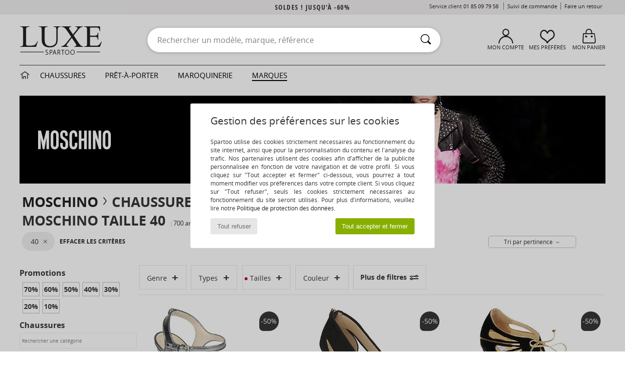

--- FILE ---
content_type: text/html; charset=UTF-8
request_url: https://www.spartoo.com/Moschino-b1020-taille-5.php
body_size: 32980
content:

	<!DOCTYPE html>
		<html>
		<head>
			<meta charset="utf-8" />
			<meta name="viewport" content="width=device-width, initial-scale=1.0, minimum-scale=1.0, maximum-scale=1.0, user-scalable=no">
			<meta name="msapplication-navbutton-color" content="#C30040" />
			<meta http-equiv="Content-Type" content="text/html; charset=utf-8" /><link rel="next" href="https://www.spartoo.com/Moschino-b1020-taille-5-page144.php#rst" /><meta name="robots" content="noodp" /><link rel="alternate" media="only screen and (max-width: 640px)" href="https://www.spartoo.com/mobile/Moschino-b1020-taille-5.php" /><link rel="alternate" media="handheld" href="https://www.spartoo.com/mobile/Moschino-b1020-taille-5.php" /><link rel="canonical" href="https://www.spartoo.com/Moschino-b1020-taille-5.php" /><title>MOSCHINO Chaussures, Sacs, Vetements, Montres, Accessoires, Accessoires-textile, Beaute, Sous-vetements,     taille 40 - Livraison Gratuite | Spartoo</title><meta name="keywords" content="spartoo, spartoo.com,  taille 40, Moschino
" /><meta name="description" content="Découvrez la collection de  MOSCHINO   taille 40 sur Spartoo ► Distributeur Officiel ► Vaste choix de tailles & modèles ✓ Livraison Gratuite au Meilleur Prix Garanti" />
<link rel="alternate" href="https://www.spartoo.com/Moschino-b1020-taille-5.php#rst" hreflang="fr" />
<link rel="alternate" href="https://www.spartoo.co.uk/Moschino-b1020-size-5.php#rst" hreflang="en-gb" />
<link rel="alternate" href="https://www.spartoo.es/Moschino-b1020-talla-5.php#rst" hreflang="es-es" />
<link rel="alternate" href="https://www.spartoo.de/Moschino-b1020-grosse-5.php#rst" hreflang="de-de" />
<link rel="alternate" href="https://www.spartoo.it/Moschino-b1020-misura-5.php#rst" hreflang="it-it" />
<link rel="alternate" href="https://www.spartoo.eu/Moschino-b1020-size-5.php#rst" hreflang="en" />
<link rel="alternate" href="https://www.spartoo.nl/Moschino-b1020-maat-5.php#rst" hreflang="nl-nl" />
<link rel="alternate" href="https://www.spartoo.pl/Moschino-b1020-rozmiar-5.php#rst" hreflang="pl-pl" />
<link rel="alternate" href="https://www.spartoo.se/Moschino-b1020-storlek-5.php#rst" hreflang="sv-se" />
<link rel="alternate" href="https://www.spartoo.dk/Moschino-b1020-size-5.php#rst" hreflang="da-dk" />
<link rel="alternate" href="https://www.spartoo.fi/Moschino-b1020-koko-5.php#rst" hreflang="fi-fi" />
<link rel="alternate" href="https://www.spartoo.gr/Moschino-b1020-size-5.php#rst" hreflang="el-gr" />
<link rel="alternate" href="https://www.spartoo.pt/Moschino-b1020-tamanho-5.php#rst" hreflang="pt-pt" />
<link rel="alternate" href="https://www.spartoo.be/Moschino-b1020-maat-5.php#rst" hreflang="nl-be" />
<link rel="alternate" href="https://www.spartoo.cz/Moschino-b1020-velikost-5.php#rst" hreflang="cs-cz" />
<link rel="alternate" href="https://www.spartoo.net/Moschino-b1020-size-5.php#rst" hreflang="en-us" />
<link rel="alternate" href="https://www.spartoo.cn/Moschino-b1020-size-5.php#rst" hreflang="" />
<link rel="alternate" href="https://www.spartoo.sk/Moschino-b1020-velkost-5.php#rst" hreflang="sk-sk" />
<link rel="alternate" href="https://www.spartoo.hu/Moschino-b1020-meret-5.php#rst" hreflang="hu-hu" />
<link rel="alternate" href="https://www.spartoo.ro/Moschino-b1020-marime-5.php#rst" hreflang="ro-ro" />
<link rel="alternate" href="https://www.spartoo.si/Moschino-b1020-velikost-5.php#rst" hreflang="si-si" />
<link rel="alternate" href="https://www.spartoo.com.hr/Moschino-b1020-velicina-5.php#rst" hreflang="hr-hr" />
<link rel="alternate" href="https://fr.spartoo.ch/Moschino-b1020-taille-5.php#rst" hreflang="ch-FR" />
<link rel="alternate" href="https://de.spartoo.ch/Moschino-b1020-grosse-5.php#rst" hreflang="ch-DE" />
<link rel="alternate" href="https://it.spartoo.ch/Moschino-b1020-misura-5.php#rst" hreflang="ch-IT" />
		<link rel="stylesheet" href="https://imgext.spartoo.com/css/styles_desktop_SP-20260123.css" media="all" />
		<link rel="stylesheet" href="https://imgext.spartoo.com/css/css_desktop_SP_fr-20260123.css" media="all" />
	<link rel="search" type="application/opensearchdescription+xml" title="www.spartoo.com" href="/searchEngine.xml" />
		<script type="text/javascript" nonce="e2d21ca9e9240cc8e349de55aadb8aa8">
			window.onerror = function (msg, err_url, line, column, error) {

				if(msg == "ResizeObserver loop limit exceeded" ||
					msg == "ResizeObserver loop completed with undelivered notifications.") {
					return;
				}

				let details = "";
				if(typeof error != "undefined" && error !== null) {
					if(typeof error.stack == "string") {
						details = error.stack;
					} else if(typeof error.toString == "function") {
						details = error.toString();
					}
				}

				var source_code = document.documentElement.innerHTML.split("\n");
				source_code.splice(line + 0, source_code.length - (line + 0));
				source_code.splice(0, line - 0);

				var post_data = "action=insert&msg=" + encodeURIComponent(msg)
					+ "&err_url=" + encodeURIComponent(err_url)
					+ "&line=" + encodeURIComponent(line)
					+ "&column=" + encodeURIComponent(column)
					+ "&error=" + encodeURIComponent(details)
					+ "&browser=" + encodeURIComponent(navigator.userAgent)
					+ "&source_code=" + encodeURIComponent(source_code.join("\n"));

				var XhrObj = new XMLHttpRequest();

				XhrObj.open("GET", "/ajax/save_javascript_error.php" + "?" + post_data);

				XhrObj.send(null);
			};
		</script>
	<script type="text/javascript" crossorigin="anonymous" src="https://imgext.spartoo.com/js/min/js_desktop_fr.min-20260123.js"></script>
	<script type="text/javascript" crossorigin="anonymous" src="https://imgext.spartoo.com/js/min/js_async_fr.min-20260123.js" async defer ></script>
	<script type="text/javascript" crossorigin="anonymous" src="https://imgext.spartoo.com/js/libext/jquery/jquery.produits.js"></script>
		<link rel="apple-touch-icon" sizes="180x180" href="https://imgext.spartoo.com/images/favicon/apple-touch-icon.png" />
		<link rel="icon" type="image/png" sizes="32x32" href="https://imgext.spartoo.com/images/favicon/favicon-32x32.png" />
		<link rel="icon" type="image/png" sizes="16x16" href="https://imgext.spartoo.com/images/favicon/favicon-16x16.png" />
		<link rel="manifest" href="/images/favicon/manifest.json" />
		<link rel="mask-icon" href="https://imgext.spartoo.com/images/favicon/safari-pinned-tab.svg" color="#C30040" />
		<meta name="theme-color" content="#C30040" /><style type="text/css" media="all">@import "https://imgext.spartoo.com/css/luxe_desktop-20260123.css";</style><style type="text/css" media="all">@import "https://imgext.spartoo.com/css/productList_SP-20260123.css";</style><script type="text/javascript">
			var size_selected = false;
			function sessionCustomer(id){
				var sessionId = parseInt(id);
				return sessionId;
			}
			var sessionId = parseInt(0)</script>
</head>

<body><div id="maskBlack" onclick="hide(document.getElementById('maskBlack'));hide(document.getElementById('size_grid'));return false;"></div>
				<a class="skip-link" href="#skip-link-anchor">Aller au contenu principal</a>
			<div id="popup_alert_parent"></div>
			<script>
				/**
				 * Fonction qui détermine si on met les cookies selon le choix du visiteur + gestion gtag
				 * @param  bool $allow_cookies Choix du visiteur du l'acceptation des cookies (1 ou 0)
				 */
				function verifCookies(allow_cookies){

					if(typeof gtag != "undefined") {
						if(allow_cookies == 1) {
							gtag("consent", "update", {
								"ad_storage": "granted",
								"analytics_storage": "granted",
								"ad_user_data": "granted",
								"ad_personalization": "granted"
							});
						} else {
							gtag("consent", "update", {
								"ad_storage": "denied",
								"analytics_storage": "denied",
								"ad_user_data": "denied",
								"ad_personalization": "denied"
							});
						}
					}

					if(allow_cookies == 1) {
						window.uetq = window.uetq || [];
						window.uetq.push("consent", "update", {"ad_storage": "granted"});
					} else {
						window.uetq = window.uetq || [];
						window.uetq.push("consent", "update", {"ad_storage": "denied"});
					}

					// #1208822 - Activation des tags
					if(allow_cookies == 1 && typeof load_tag === "function") {
						load_tag();
						setTimeout(unload_tag, SP.tags.timeout);
					}

					if($.ajax) {
						$.ajax({
							type: "GET",
							url: "../ajax/allow_cookies.php",
							data: "allow_cookies=" + allow_cookies
						}).done(function(result) {
							$(".cookies_info").hide();
						});
					} else {
						$(".cookies_info").hide();
					}
				}
			</script>


			<div class="cookies_info">
				<div class="cookies_info-pop">
					<div class="cookies_info-pop-title">Gestion des préférences sur les cookies</div>
					<div class="cookies_info-pop-text">Spartoo utilise des cookies strictement nécessaires au fonctionnement du site internet, ainsi que pour la personnalisation du contenu et l'analyse du trafic. Nos partenaires utilisent des cookies afin d'afficher de la publicité personnalisée en fonction de votre navigation et de votre profil. Si vous cliquez sur "Tout accepter et fermer" ci-dessous, vous pourrez à tout moment modifier vos préférences dans votre compte client. Si vous cliquez sur "Tout refuser", seuls les cookies strictement nécessaires au fonctionnement du site seront utilisés. Pour plus d'informations, veuillez lire notre <a href="https://www.spartoo.com/cnil.php">Politique de protection des données</a>.</div>
					<div class="cookies_info-pop-buttons">
						<button class="cookies_info-pop-buttons-refuse" onclick="javascript:verifCookies(0);">Tout refuser</button>
						<button class="cookies_info-pop-buttons-accept" onclick="javascript:verifCookies(1);">Tout accepter et fermer</button>
					</div>
				</div>
			</div><script>
			const TEXT_SEARCH_SUGGESTIONS = "Suggestions de recherche";
			const TEXT_SEARCH_BEST_SALES = "Meilleures Ventes";
			var testAB_MDR4 = null;
		</script>
			<script>
				$(
					function(){
						SP.HeaderFront.header_services_init([{"index":"Soldes ! jusqu'\u00e0 -60%"},{"index":"Livraison gratuite et retour offert"}], 0, 105);
					}
				);
			</script><div id="header_services"><div></div></div><div id="parent">
			<script type="text/javascript">
				function timer_op_right() {}
			</script>
				<header id="header">
					<div class="topLine">
						<div>
							<span>
							Service client&nbsp;
							<a id="callNumber" href="tel:01 85 09 79 58">01 85 09 79 58<span id="call_horaires">lundi - vendredi : 9h - 22h | samedi - dimanche : 9h - 17h</span></a>&nbsp;
							</span>
							<a href="https://www.spartoo.com/compte.php?commande=1" >Suivi de commande</a>
							<a href="javascript:faq_popup('retour');">Faire un retour</a>
							
							
							
						</div>
					</div>
						<div class="header_top">
		<a href="/"><div class="headerLogo"><div id="goHome_luxe"></div><img src="https://imgext.spartoo.com/includes/languages/french/images/logo-luxe.gif" alt="Spartoo.com, chaussures femme, homme et enfant" />
			</div>
		</a>
						<form  class="searchContainer search headerSearch" action="search.php" method="get" id="form_search"><input class="headerSearchBar" type="text" name="keywords" id="keywords_field" autocomplete="off" value="" onfocus="completeSearchEngine();" onclick="displayDefaultResults();" placeholder="Rechercher un modèle, marque, référence"  /><button id="submit_search" class="valid_search" type="submit" aria-label="Rechercher"><i class="icon-rechercher"></i></button>
						</form>
						<div class="headerOptions">
							<div class="headerOption">

								<a href="https://www.spartoo.com/compte.php" ><i class="icon-persoCompte "></i>Mon compte</a></div><div class="headerOption">
				<a href="https://www.spartoo.com/wishList_sp.php"><i class="icon-coeur"></i>Mes Préférés</a></div>			<div class="headerOption" onmouseover="if(typeof(get_panier_hover) != 'undefined'){get_panier_hover();}">
								<a href="panier.php"><i class="icon-panier"></i>Mon panier</a><div id="topPanier">
								</div>
							</div>
						</div>
					</div>
				</header>
		
		<nav id="nav" class="menu_luxe">
			<div style="width:calc((100% - 1200px)/2);"></div>
				<div class="home_luxe">
					<a id="ongletHome"  href="univers-luxe.php" onmouseover="if(typeof listUniversFemme !== 'undefined') {femmeTimer =window.setTimeout('listUniversFemme(0)',250);}" onmouseout="if(typeof listUniversFemme !== 'undefined') {listUniversFemme(1);}">
						<i class="icon-maison"></i>
					</a>
				</div><div class="onglet_luxe"><a id="ongletWomen" class=""  href="univers-luxe-chaussures.php" >Chaussures </a></div><div class="onglet_luxe"><a id="ongletMen" class="" href="univers-luxe-vetements.php" >Prêt-à-porter</a></div><div class="onglet_luxe"><a id="ongletSacs" class="" href="univers-luxe-sacs.php" onmouseover="if(typeof listBags!== 'undefined') {bagsTimer  =window.setTimeout('listBags(0)',250);}" onmouseout="if(typeof listBags !== 'undefined') {listBags(1);}">Maroquinerie</a></div>

				<div class="onglet_luxe dropdown">
					<a id="ongletMarques" class=" onglet_selected" href="marques.php?type=2">Marques
					</a>
					<div id="menuBrand"><a  href="ARIZONA-LOVE-b88825.php#rst">ARIZONA LOVE</a><a  href="Alexis-Mabille-b901.php#rst">Alexis Mabille</a><a  href="Anthology-Paris-b88827.php#rst">Anthology Paris</a><a  href="Antonio-Marras-b1272.php#rst">Antonio Marras</a><a  href="armani-st-11503-0.php#rst">Armani Exchange</a><a  href="Armani-jeans-b33342.php#rst">Armani jeans</a><a  href="Azzaro-b122.php#rst">Azzaro</a><a class="topBrand" href="BOSS-b41020.php#rst">BOSS</a><a  href="Barker-b1070.php#rst">Barker</a><a class="topBrand" href="Calvin-Klein-Jeans-b403.php#rst">Calvin Klein Jeans</a><a  href="Casadei-b899.php#rst">Casadei</a><a  href="Charles-Jourdan-b281.php#rst">Charles Jourdan</a><a  href="Coach-b59002.php#rst">Coach</a><a  href="armani-st-11503-0.php#rst">Emporio Armani</a><a class="topBrand" href="armani-st-11503-0.php#rst">Emporio Armani EA7</a><a  href="Escada-b1948.php#rst">Escada</a><a  href="Etro-b909.php#rst">Etro</a><a  href="Fred-Marzo-b1029.php#rst">Fred Marzo</a><a  href="Freelance-b1960.php#rst">Freelance</a><a  href="Furla-b28082.php#rst">Furla</a><a  href="Gaspard-Yurkievich-b854.php#rst">Gaspard Yurkievich</a><a class="topBrand" href="HUGO-b32280.php#rst">HUGO</a><a  href="Inuikii-b88559.php#rst">Inuikii</a><a  href="Jil-Sander-b713.php#rst">Jil Sander</a><a  href="John-Galliano-b711.php#rst">John Galliano</a><a  href="Jonak-b317.php#rst">Jonak</a><a  href="K-Way-b2430.php#rst">K-Way</a><a  href="Karine-Arabian-b1356.php#rst">Karine Arabian</a><a  href="Karl-Lagerfeld-b44199.php#rst">Karl Lagerfeld</a><a  href="Kenzo-b67.php#rst">Kenzo</a><a  href="Lacoste-b90.php#rst">Lacoste</a><a  href="Lancel-b88824.php#rst">Lancel</a><a class="topBrand" href="ralph-lauren.php#rst">Lauren Ralph Lauren</a><a  href="Love-Moschino-b1539.php#rst">Love Moschino</a><a class="topBrand" href="MICHAEL-Michael-Kors-b2093.php#rst">MICHAEL Michael Kors</a><a  href="Maison-Jean-Vier-b71076.php#rst">Maison Jean-Vier</a><a  href="Marc-Jacobs-b710.php#rst">Marc Jacobs</a><a  href="Marc-by-Marc-Jacobs-b1522.php#rst">Marc by Marc Jacobs</a><a  href="McQ-Alexander-McQueen-b1140.php#rst">McQ Alexander McQueen</a><a  href="Mercer-Amsterdam-b79252.php#rst">Mercer Amsterdam</a><a  href="Michael-Kors-b714.php#rst">Michael Kors</a><a  href="Michel-Perry-b1022.php#rst">Michel Perry</a><a  href="Missoni-b898.php#rst">Missoni</a><a  href="Moschino-b1020.php#rst">Moschino</a><a  href="Moschino-Cheap-ET-CHIC-b1027.php#rst">Moschino Cheap & CHIC</a><a  href="Naguisa-b5624.php#rst">Naguisa</a><a  href="Newtone-b88829.php#rst">Newtone</a><a  href="Paul-ET-Joe-b1452.php#rst">Paul & Joe</a><a class="topBrand" href="Paul-Smith-b65773.php#rst">Paul Smith</a><a  href="Philipp-Plein-Sport-b43760.php#rst">Philipp Plein Sport</a><a  href="Philippe-Model-b49766.php#rst">Philippe Model</a><a  href="Pinko-b88585.php#rst">Pinko</a><a  href="Piquadro-b8152.php#rst">Piquadro</a><a  href="Pollini-b1023.php#rst">Pollini</a><a class="topBrand" href="ralph-lauren.php#rst">Polo Ralph Lauren</a><a  href="Premiata-b1404.php#rst">Premiata</a><a  href="Robert-Clergerie-b405.php#rst">Robert Clergerie</a><a  href="Roberto-Cavalli-b1024.php#rst">Roberto Cavalli</a><a  href="Rochas-b1025.php#rst">Rochas</a><a  href="Rupert-Sanderson-b900.php#rst">Rupert Sanderson</a><a  href="Sarah-Chofakian-b1633.php#rst">Sarah Chofakian</a><a  href="Sebastian-b887.php#rst">Sebastian</a><a  href="See-by-Chloe-b1379.php#rst">See by Chloé</a><a  href="Sigerson-Morrison-b961.php#rst">Sigerson Morrison</a><a  href="Sonia-Rykiel-b1381.php#rst">Sonia Rykiel</a><a  href="Stuart-Weitzman-b829.php#rst">Stuart Weitzman</a><a  href="Stephane-Kelian-b729.php#rst">Stéphane Kelian</a><a  href="Swarovski-b1267.php#rst">Swarovski</a><a  href="Terry-de-Havilland-b764.php#rst">Terry de Havilland</a><a class="topBrand" href="tommy-hilfiger.php#rst">Tommy Hilfiger</a><a  href="tommy-hilfiger.php#rst">Tommy Jeans</a><a class="topBrand" href="UGG-b409.php#rst">UGG</a><a  href="Versace-b1843.php#rst">Versace</a><a  href="Versace-Jeans-Couture-b28018.php#rst">Versace Jeans Couture</a><a  href="Versus-by-Versace-b1537.php#rst">Versus by Versace</a><a  href="Vienty-b7761.php#rst">Vienty</a><a  href="Vivienne-Westwood-b1355.php#rst">Vivienne Westwood</a><a  href="n.d.c.-b1963.php#rst">n.d.c.</a>
				</div>
			</div>
			<div style="width:calc((100% - 1200px)/2);"></div>
		</nav>
		<div id="skip-link-anchor"></div>
			<div id="skip-link-anchor"></div>
		
			<div class="subscribe_push" id="subscribe_push_bell" style="display:none">
				<div>
					<p><i class="icon-bell"></i> Restez connecté à la mode !</p>
					<p>Souscrivez aux notifications pour recevoir nos dernières actualités, les nouvelles sur votre commande...</p>
					<p>Pas de mail requis</p>
					<p>
						<a id="ignore_pushs">Non merci</a>
						<a class="btn bt_black btn-small" id="activate_pushs">Activer</a>
					</p>
				</div>
				<img src="https://imgext.spartoo.com/images//mobile/home/subscribe_push.jpg" alt="Restez connecté à la mode !" />
			</div>
		
			<script src="https://www.gstatic.com/firebasejs/10.7.1/firebase-app-compat.js"></script>
			<script src="https://www.gstatic.com/firebasejs/10.7.1/firebase-messaging-compat.js"></script>

			<script>
				var push_url = "https://www.spartoo.com/ajax/push/subscribe_push.php";

				firebase.initializeApp({
					apiKey: "AIzaSyCJgSb99i0hfbAVL_21B3Olrsi8qXjzgDE",
					authDomain: "project-1071538987441837613.firebaseapp.com",
					databaseURL: "https://project-1071538987441837613.firebaseio.com",
					projectId: "project-1071538987441837613",
					storageBucket: "project-1071538987441837613.appspot.com",
					messagingSenderId: "1037069204882",
					appId: "1:1037069204882:web:5abd5aaa58c267f718154b"
				});

				if (!('serviceWorker' in navigator)) {
					console.warn('ServiceWorker arent supported.')
				} else if (!('showNotification' in ServiceWorkerRegistration.prototype)) {
					console.warn('Notifications arent supported.');
				} else if (!('PushManager' in window)) {
					console.warn('Push messaging isnt supported . ');
				} else if (Notification.permission === 'denied') {
					console.warn('The user has blocked notifications.');
				} else if (Notification.permission === 'default') {
					document.addEventListener("DOMContentLoaded", () => {
						Notification.requestPermission().then((permission) => {
							if (Notification.permission === 'default') {
								display_push_bell()
							} else if (permission === 'granted') {
								initialiseState()
							}
						})
					})
				} else if (Notification.permission === 'granted') {
						initialiseState()
				}

				function initialiseState() {
					navigator.serviceWorker.register('sw.js').then((registration) => {
						navigator.serviceWorker.ready.then(function(registration) {
							registration.pushManager.getSubscription().then(function(subscription) {
								const messaging = firebase.messaging();

								if (messaging === null) {
									return
								}

								messaging.getToken().then(function(token) {
									data = {
										subscription : token,
										mode : 'subscribe'
									}
									data['chrome'] = (navigator.userAgent.indexOf("Chrome") != -1);
									data['firefox'] = (navigator.userAgent.indexOf("Firefox") != -1);
									data['safari'] = (navigator.userAgent.indexOf("Safari") != -1);
									$.ajax({
										type: 'POST',
										url: push_url,
										data : data
									})
								})
							})
						})
					}).catch((error) => {
						console.error('Service worker registration failed: ', error);
					})
				}

				/**
				* Affiche ou non la popup pour s abonner aux pushs navs
				* @param type: none - block
				*/
				function display_push_bell(type) {
					if(!(getCookie("subscribe_push_spartoo") == "disable")) {
						document.getElementById("subscribe_push_bell").style.display = 'block';
					}
				}

				// Quand on s abonne aux pushs
				$('#activate_pushs').on('click', function() {
					$("#subscribe_push_bell").fadeOut();
					Notification.requestPermission().then((permission) => {
						if (permission === 'granted') {
							initialiseState()
						}
					})
				})

				// Quand on clic sur Non merci
				$('#ignore_pushs').on('click', function() {
					$("#subscribe_push_bell").fadeOut();
					var d = new Date();
					d.setTime(d.getTime() + (90 * 24 * 60 * 60 * 1000));
					var expires = "expires="+d.toUTCString();
					document.cookie = "subscribe_push_spartoo=disable;" + expires + ";secure;path=/";

				});

			</script>
		<div id="sban"><img src="https://imgext.spartoo.com/images/marques/sban-1020---20251215.jpg" alt="Moschino" /></div>
<div id="contenu">
			<div id="title_advanced_fil_ariane">
				<div class="title_advanced_fil_ariane_content">
					<div class="ariane_fl">
						<span><h1 class="seo_hn_tag"><a href="Moschino-b1020.php">Moschino</a><i class="icon-flecheDroite"></i>Chaussures, Vêtements, Sacs, Beauté Moschino Taille 40&nbsp;</h1><span id="adv_nb_products_span" > : <span id="adv_nb_products">700</span> articles</span></span>

					</div>
		
					<div class="ariane_fl">
						<div class="advViewClassement">
					<div onclick="dropdownTri()" class="btn_tri">
						<span id="current_classement">Tri par pertinence</span> <i class="icon-flecheBas"></i>
					</div>
					<ul id="classement" class="classement_content">
						<li onclick="changeClassement(this);" value="pertinence" >
							Tri par pertinence
						</li>
						<li onclick="changeClassement(this);" value="ASC">
							Prix croissants
						</li>
						<li onclick="changeClassement(this);" value="DESC">
							Prix décroissants
						</li>
						<li onclick="changeClassement(this);" value="NEW_PRODUCTS">
							Nouveautés
						</li>
						<li onclick="changeClassement(this);" value="discount">
							Discounts %
						</li>
					</ul>
				</div>

				<script type="text/javascript">
					// Click outside = close
					window.onclick = function(event) {
						var container = $(".btn_tri");

						if(!container.is(event.target)
							&& container.has(event.target).length === 0)
						{
							$("#classement").hide();
						}
					}
				</script>
					</div>
					<div class="advanced_fil_ariane_conteneur">
						<div id="advanced_fil_ariane">
							<div class="adv_nouvelle_recherche" onclick="adv_filters_reset_all_filters(true);" id="adv_nouvelle_recherche" style="display:none;">
								Effacer les critères
							</div>
						</div>
					</div>
				</div>
			</div><!-- MENU start --><div id="gauche"><div class="srub">
		<script>
			var only_shoes_on_page = "";
			var only_bags_on_page = "";
			var only_clothes_on_page = "";
			var only_home_on_page = "";
			var only_underwear_on_page = "";
		</script><div class="adv_title_menu_categories">Promotions</div><div id="promo_actifs"></div>
		<div id="promo" class="srub"><div id="promo70" class="adv_promo_default adv_promo" onclick="adv_filters_update_filter('promo', 70); sendEventTracker( 'Catalog_Filters_Advanced', 'Promotions_Filter', undefined, undefined, false, undefined, 100);">
				70<sup>%</sup>
			</div><div id="promo60" class="adv_promo_default adv_promo" onclick="adv_filters_update_filter('promo', 60); sendEventTracker( 'Catalog_Filters_Advanced', 'Promotions_Filter', undefined, undefined, false, undefined, 100);">
				60<sup>%</sup>
			</div><div id="promo50" class="adv_promo_default adv_promo" onclick="adv_filters_update_filter('promo', 50); sendEventTracker( 'Catalog_Filters_Advanced', 'Promotions_Filter', undefined, undefined, false, undefined, 100);">
				50<sup>%</sup>
			</div><div id="promo40" class="adv_promo_default adv_promo" onclick="adv_filters_update_filter('promo', 40); sendEventTracker( 'Catalog_Filters_Advanced', 'Promotions_Filter', undefined, undefined, false, undefined, 100);">
				40<sup>%</sup>
			</div><div id="promo30" class="adv_promo_default adv_promo" onclick="adv_filters_update_filter('promo', 30); sendEventTracker( 'Catalog_Filters_Advanced', 'Promotions_Filter', undefined, undefined, false, undefined, 100);">
				30<sup>%</sup>
			</div><div id="promo20" class="adv_promo_default adv_promo" onclick="adv_filters_update_filter('promo', 20); sendEventTracker( 'Catalog_Filters_Advanced', 'Promotions_Filter', undefined, undefined, false, undefined, 100);">
				20<sup>%</sup>
			</div><div id="promo10" class="adv_promo_default adv_promo" onclick="adv_filters_update_filter('promo', 10); sendEventTracker( 'Catalog_Filters_Advanced', 'Promotions_Filter', undefined, undefined, false, undefined, 100);">
				10<sup>%</sup>
			</div>
		</div><div class="" id="style"><div class="adv_title_menu_categories">Chaussures</div><div id="style_1_actifs"></div>
					<input type="text" value="" placeholder="Rechercher une catégorie" class="advanced_menu_brand_search" onkeyup="adv_filters_dynamic_filter('style_1', this, true);" />
					<div class="srub scroll-pane-arrows" style="overflow-x: hidden; overflow-y: auto;" id="style_1">
						<div id="style10148" class="adv_filtre_default adv_filtre adv_filtre_categorie" data-sous-cat="" onclick="sendEventTracker( 'Catalog_Filters_Advanced', 'Styles_Filter', undefined, undefined, false, undefined, 100);">
							<div onclick="adv_filters_update_filter('style', '10148');"></div>
							<span id="style10148_text">
								<a href="Sandale-st10148-o1020-taille-5.php#rst" onclick="return adv_filters_click_classic_link('style', '10148');">
									Sandales et Nu-pieds
								</a>
							</span>
						</div>
						<div id="style10157" class="adv_filtre_default adv_filtre adv_filtre_categorie" data-sous-cat="10009" onclick="sendEventTracker( 'Catalog_Filters_Advanced', 'Styles_Filter', undefined, undefined, false, undefined, 100);">
							<div onclick="adv_filters_update_filter('style', '10157');"></div>
							<span id="style10157_text">
								<a href="Basket-st10157-o1020-taille-5.php#rst" onclick="return adv_filters_click_classic_link('style', '10157');">
									Baskets mode
								</a>
							</span>
						</div>
						<div id="style10127" class="adv_filtre_default adv_filtre adv_filtre_categorie" data-sous-cat="10014,10013,10609" onclick="sendEventTracker( 'Catalog_Filters_Advanced', 'Styles_Filter', undefined, undefined, false, undefined, 100);">
							<div onclick="adv_filters_update_filter('style', '10127');"></div>
							<span id="style10127_text">
								<a href="Bottine-st10127-o1020-taille-5.php#rst" onclick="return adv_filters_click_classic_link('style', '10127');">
									Bottines / Boots
								</a>
							</span>
						</div>
									<div id="sstyle10014" data-parent-cat="10127" class="adv_filtre_default adv_filtre adv_filtre_sous_cat" style="display:none" onclick="sendEventTracker( 'Catalog_Filters_Advanced', 'Styles_Filter', undefined, undefined, false, undefined, 100);">
										<div onclick="adv_filters_update_filter('sstyle', '10014');"></div>
										<span id="sstyle10014_text">
											<a href="Boot-sty10014-o1020-taille-5.php#rst" onclick="return adv_filters_click_classic_link('sstyle', '10014');">
												Boots
											</a>
										</span>
									</div>
									<div id="sstyle10013" data-parent-cat="10127" class="adv_filtre_default adv_filtre adv_filtre_sous_cat" style="display:none" onclick="sendEventTracker( 'Catalog_Filters_Advanced', 'Styles_Filter', undefined, undefined, false, undefined, 100);">
										<div onclick="adv_filters_update_filter('sstyle', '10013');"></div>
										<span id="sstyle10013_text">
											<a href="Bottine-sty10013-o1020-taille-5.php#rst" onclick="return adv_filters_click_classic_link('sstyle', '10013');">
												Bottines
											</a>
										</span>
									</div>
									<div id="sstyle10609" data-parent-cat="10127" class="adv_filtre_default adv_filtre adv_filtre_sous_cat" style="display:none" onclick="sendEventTracker( 'Catalog_Filters_Advanced', 'Styles_Filter', undefined, undefined, false, undefined, 100);">
										<div onclick="adv_filters_update_filter('sstyle', '10609');"></div>
										<span id="sstyle10609_text">
											<a href="Low-boots-sty10609-o1020-taille-5.php#rst" onclick="return adv_filters_click_classic_link('sstyle', '10609');">
												Low boots
											</a>
										</span>
									</div>
						<div id="style10156" class="adv_filtre_default adv_filtre adv_filtre_categorie" data-sous-cat="10034" onclick="sendEventTracker( 'Catalog_Filters_Advanced', 'Styles_Filter', undefined, undefined, false, undefined, 100);">
							<div onclick="adv_filters_update_filter('style', '10156');"></div>
							<span id="style10156_text">
								<a href="Derbies-et-Richelieu-st10156-o1020-taille-5.php#rst" onclick="return adv_filters_click_classic_link('style', '10156');">
									Derbies & Richelieu
								</a>
							</span>
						</div>
						<div id="style10134" class="adv_filtre_default adv_filtre adv_filtre_categorie" data-sous-cat="" onclick="sendEventTracker( 'Catalog_Filters_Advanced', 'Styles_Filter', undefined, undefined, false, undefined, 100);">
							<div onclick="adv_filters_update_filter('style', '10134');"></div>
							<span id="style10134_text">
								<a href="Escarpin-st10134-o1020-taille-5.php#rst" onclick="return adv_filters_click_classic_link('style', '10134');">
									Escarpins
								</a>
							</span>
						</div>
						<div id="style10139" class="adv_filtre_default adv_filtre adv_filtre_categorie" data-sous-cat="10038" onclick="sendEventTracker( 'Catalog_Filters_Advanced', 'Styles_Filter', undefined, undefined, false, undefined, 100);">
							<div onclick="adv_filters_update_filter('style', '10139');"></div>
							<span id="style10139_text">
								<a href="Mule-Sabot-st10139-o1020-taille-5.php#rst" onclick="return adv_filters_click_classic_link('style', '10139');">
									Mules / Sabots
								</a>
							</span>
						</div>
				</div><div class="adv_title_menu_categories">Sacs</div><div id="style_200_actifs"></div>
					<input type="text" value="" placeholder="Rechercher une catégorie" class="advanced_menu_brand_search" onkeyup="adv_filters_dynamic_filter('style_200', this, true);" />
					<div class="srub scroll-pane-arrows" style="overflow-x: hidden; overflow-y: auto;" id="style_200">
						<div id="style10147" class="adv_filtre_default adv_filtre adv_filtre_categorie" data-sous-cat="" onclick="sendEventTracker( 'Catalog_Filters_Advanced', 'Styles_Filter', undefined, undefined, false, undefined, 100);">
							<div onclick="adv_filters_update_filter('style', '10147');"></div>
							<span id="style10147_text">
								<a href="Sac-bandouliere-st10147-o1020-taille-5.php#rst" onclick="return adv_filters_click_classic_link('style', '10147');">
									Besaces / Sacs bandoulière
								</a>
							</span>
						</div>
						<div id="style10674" class="adv_filtre_default adv_filtre adv_filtre_categorie" data-sous-cat="" onclick="sendEventTracker( 'Catalog_Filters_Advanced', 'Styles_Filter', undefined, undefined, false, undefined, 100);">
							<div onclick="adv_filters_update_filter('style', '10674');"></div>
							<span id="style10674_text">
								<a href="Cabas-Sac-shopping-st10674-o1020-taille-5.php#rst" onclick="return adv_filters_click_classic_link('style', '10674');">
									Cabas / Sacs shopping
								</a>
							</span>
						</div>
						<div id="style10677" class="adv_filtre_default adv_filtre adv_filtre_categorie" data-sous-cat="10678" onclick="sendEventTracker( 'Catalog_Filters_Advanced', 'Styles_Filter', undefined, undefined, false, undefined, 100);">
							<div onclick="adv_filters_update_filter('style', '10677');"></div>
							<span id="style10677_text">
								<a href="sacoche-st10677-o1020-taille-5.php#rst" onclick="return adv_filters_click_classic_link('style', '10677');">
									Pochettes / Sacoches
								</a>
							</span>
						</div>
						<div id="style10201" class="adv_filtre_default adv_filtre adv_filtre_categorie" data-sous-cat="10085" onclick="sendEventTracker( 'Catalog_Filters_Advanced', 'Styles_Filter', undefined, undefined, false, undefined, 100);">
							<div onclick="adv_filters_update_filter('style', '10201');"></div>
							<span id="style10201_text">
								<a href="portefeuille-st10201-o1020-taille-5.php#rst" onclick="return adv_filters_click_classic_link('style', '10201');">
									Portefeuilles / Porte-monnaie
								</a>
							</span>
						</div>
						<div id="style10160" class="adv_filtre_default adv_filtre adv_filtre_categorie" data-sous-cat="10093,10596" onclick="sendEventTracker( 'Catalog_Filters_Advanced', 'Styles_Filter', undefined, undefined, false, undefined, 100);">
							<div onclick="adv_filters_update_filter('style', '10160');"></div>
							<span id="style10160_text">
								<a href="Sac-a-main-st10160-o1020-taille-5.php#rst" onclick="return adv_filters_click_classic_link('style', '10160');">
									Sacs à main
								</a>
							</span>
						</div>
									<div id="sstyle10093" data-parent-cat="10160" class="adv_filtre_default adv_filtre adv_filtre_sous_cat" style="display:none" onclick="sendEventTracker( 'Catalog_Filters_Advanced', 'Styles_Filter', undefined, undefined, false, undefined, 100);">
										<div onclick="adv_filters_update_filter('sstyle', '10093');"></div>
										<span id="sstyle10093_text">
											<a href="Sacs-porte-main-sty10093-o1020-taille-5.php#rst" onclick="return adv_filters_click_classic_link('sstyle', '10093');">
												Sacs porté main
											</a>
										</span>
									</div>
									<div id="sstyle10596" data-parent-cat="10160" class="adv_filtre_default adv_filtre adv_filtre_sous_cat" style="display:none" onclick="sendEventTracker( 'Catalog_Filters_Advanced', 'Styles_Filter', undefined, undefined, false, undefined, 100);">
										<div onclick="adv_filters_update_filter('sstyle', '10596');"></div>
										<span id="sstyle10596_text">
											<a href="Sacs-porte-epaule-sty10596-o1020-taille-5.php#rst" onclick="return adv_filters_click_classic_link('sstyle', '10596');">
												Sacs porté épaule
											</a>
										</span>
									</div>
				</div><div class="adv_title_menu_categories">Vêtements</div><div id="style_300_actifs"></div>
					<input type="text" value="" placeholder="Rechercher une catégorie" class="advanced_menu_brand_search" onkeyup="adv_filters_dynamic_filter('style_300', this, true);" />
					<div class="srub scroll-pane-arrows" style="overflow-x: hidden; overflow-y: auto;" id="style_300">
						<div id="style11393" class="adv_filtre_default adv_filtre adv_filtre_categorie" data-sous-cat="11412,11418" onclick="sendEventTracker( 'Catalog_Filters_Advanced', 'Styles_Filter', undefined, undefined, false, undefined, 100);">
							<div onclick="adv_filters_update_filter('style', '11393');"></div>
							<span id="style11393_text">
								<a href="Autres-types-de-lingerie-st11393-o1020-taille-5.php#rst" onclick="return adv_filters_click_classic_link('style', '11393');">
									Autres types de lingerie
								</a>
							</span>
						</div>
									<div id="sstyle11412" data-parent-cat="11393" class="adv_filtre_default adv_filtre adv_filtre_sous_cat" style="display:none" onclick="sendEventTracker( 'Catalog_Filters_Advanced', 'Styles_Filter', undefined, undefined, false, undefined, 100);">
										<div onclick="adv_filters_update_filter('sstyle', '11412');"></div>
										<span id="sstyle11412_text">
											<a href="Bodys-sty11412-o1020-taille-5.php#rst" onclick="return adv_filters_click_classic_link('sstyle', '11412');">
												Bodys
											</a>
										</span>
									</div>
									<div id="sstyle11418" data-parent-cat="11393" class="adv_filtre_default adv_filtre adv_filtre_sous_cat" style="display:none" onclick="sendEventTracker( 'Catalog_Filters_Advanced', 'Styles_Filter', undefined, undefined, false, undefined, 100);">
										<div onclick="adv_filters_update_filter('sstyle', '11418');"></div>
										<span id="sstyle11418_text">
											<a href="Corsets-et-bustiers-sty11418-o1020-taille-5.php#rst" onclick="return adv_filters_click_classic_link('sstyle', '11418');">
												Corsets et bustiers
											</a>
										</span>
									</div>
						<div id="style10185" class="adv_filtre_default adv_filtre adv_filtre_categorie" data-sous-cat="" onclick="sendEventTracker( 'Catalog_Filters_Advanced', 'Styles_Filter', undefined, undefined, false, undefined, 100);">
							<div onclick="adv_filters_update_filter('style', '10185');"></div>
							<span id="style10185_text">
								<a href="Boxers-st10185-o1020-taille-5.php#rst" onclick="return adv_filters_click_classic_link('style', '10185');">
									Boxers
								</a>
							</span>
						</div>
						<div id="style10166" class="adv_filtre_default adv_filtre adv_filtre_categorie" data-sous-cat="" onclick="sendEventTracker( 'Catalog_Filters_Advanced', 'Styles_Filter', undefined, undefined, false, undefined, 100);">
							<div onclick="adv_filters_update_filter('style', '10166');"></div>
							<span id="style10166_text">
								<a href="Chemises-st10166-o1020-taille-5.php#rst" onclick="return adv_filters_click_classic_link('style', '10166');">
									Chemises
								</a>
							</span>
						</div>
						<div id="style10791" class="adv_filtre_default adv_filtre adv_filtre_categorie" data-sous-cat="" onclick="sendEventTracker( 'Catalog_Filters_Advanced', 'Styles_Filter', undefined, undefined, false, undefined, 100);">
							<div onclick="adv_filters_update_filter('style', '10791');"></div>
							<span id="style10791_text">
								<a href="Combinaisons-st10791-o1020-taille-5.php#rst" onclick="return adv_filters_click_classic_link('style', '10791');">
									Combinaisons / Salopettes
								</a>
							</span>
						</div>
						<div id="style11060" class="adv_filtre_default adv_filtre adv_filtre_categorie" data-sous-cat="11066" onclick="sendEventTracker( 'Catalog_Filters_Advanced', 'Styles_Filter', undefined, undefined, false, undefined, 100);">
							<div onclick="adv_filters_update_filter('style', '11060');"></div>
							<span id="style11060_text">
								<a href="Costumes-et-cravates-st11060-o1020-taille-5.php#rst" onclick="return adv_filters_click_classic_link('style', '11060');">
									Costumes et cravates
								</a>
							</span>
						</div>
						<div id="style9990" class="adv_filtre_default adv_filtre adv_filtre_categorie" data-sous-cat="" onclick="sendEventTracker( 'Catalog_Filters_Advanced', 'Styles_Filter', undefined, undefined, false, undefined, 100);">
							<div onclick="adv_filters_update_filter('style', '9990');"></div>
							<span id="style9990_text">
								<a href="Ensembles-enfant-st9990-o1020-taille-5.php#rst" onclick="return adv_filters_click_classic_link('style', '9990');">
									Ensembles enfant
								</a>
							</span>
						</div>
						<div id="style10176" class="adv_filtre_default adv_filtre adv_filtre_categorie" data-sous-cat="10995,10059,10775" onclick="sendEventTracker( 'Catalog_Filters_Advanced', 'Styles_Filter', undefined, undefined, false, undefined, 100);">
							<div onclick="adv_filters_update_filter('style', '10176');"></div>
							<span id="style10176_text">
								<a href="Jeans-st10176-o1020-taille-5.php#rst" onclick="return adv_filters_click_classic_link('style', '10176');">
									Jeans
								</a>
							</span>
						</div>
									<div id="sstyle10995" data-parent-cat="10176" class="adv_filtre_default adv_filtre adv_filtre_sous_cat" style="display:none" onclick="sendEventTracker( 'Catalog_Filters_Advanced', 'Styles_Filter', undefined, undefined, false, undefined, 100);">
										<div onclick="adv_filters_update_filter('sstyle', '10995');"></div>
										<span id="sstyle10995_text">
											<a href="Jeans-3-4-ET-7-8-sty10995-o1020-taille-5.php#rst" onclick="return adv_filters_click_classic_link('sstyle', '10995');">
												Jeans 3/4 & 7/8
											</a>
										</span>
									</div>
									<div id="sstyle10059" data-parent-cat="10176" class="adv_filtre_default adv_filtre adv_filtre_sous_cat" style="display:none" onclick="sendEventTracker( 'Catalog_Filters_Advanced', 'Styles_Filter', undefined, undefined, false, undefined, 100);">
										<div onclick="adv_filters_update_filter('sstyle', '10059');"></div>
										<span id="sstyle10059_text">
											<a href="Jeans-droit-sty10059-o1020-taille-5.php#rst" onclick="return adv_filters_click_classic_link('sstyle', '10059');">
												Jeans droit
											</a>
										</span>
									</div>
									<div id="sstyle10775" data-parent-cat="10176" class="adv_filtre_default adv_filtre adv_filtre_sous_cat" style="display:none" onclick="sendEventTracker( 'Catalog_Filters_Advanced', 'Styles_Filter', undefined, undefined, false, undefined, 100);">
										<div onclick="adv_filters_update_filter('sstyle', '10775');"></div>
										<span id="sstyle10775_text">
											<a href="Jeans-slim-sty10775-o1020-taille-5.php#rst" onclick="return adv_filters_click_classic_link('sstyle', '10775');">
												Jeans slim
											</a>
										</span>
									</div>
						<div id="style10997" class="adv_filtre_default adv_filtre adv_filtre_categorie" data-sous-cat="10998,10776" onclick="sendEventTracker( 'Catalog_Filters_Advanced', 'Styles_Filter', undefined, undefined, false, undefined, 100);">
							<div onclick="adv_filters_update_filter('style', '10997');"></div>
							<span id="style10997_text">
								<a href="Joggings-ET-Survetements-st10997-o1020-taille-5.php#rst" onclick="return adv_filters_click_classic_link('style', '10997');">
									Joggings & Survêtements
								</a>
							</span>
						</div>
									<div id="sstyle10998" data-parent-cat="10997" class="adv_filtre_default adv_filtre adv_filtre_sous_cat" style="display:none" onclick="sendEventTracker( 'Catalog_Filters_Advanced', 'Styles_Filter', undefined, undefined, false, undefined, 100);">
										<div onclick="adv_filters_update_filter('sstyle', '10998');"></div>
										<span id="sstyle10998_text">
											<a href="Ensembles-de-survetement-sty10998-o1020-taille-5.php#rst" onclick="return adv_filters_click_classic_link('sstyle', '10998');">
												Ensembles de survêtement
											</a>
										</span>
									</div>
									<div id="sstyle10776" data-parent-cat="10997" class="adv_filtre_default adv_filtre adv_filtre_sous_cat" style="display:none" onclick="sendEventTracker( 'Catalog_Filters_Advanced', 'Styles_Filter', undefined, undefined, false, undefined, 100);">
										<div onclick="adv_filters_update_filter('sstyle', '10776');"></div>
										<span id="sstyle10776_text">
											<a href="Joggings-Survetements-sty10776-o1020-taille-5.php#rst" onclick="return adv_filters_click_classic_link('sstyle', '10776');">
												Pantalons de survêtement
											</a>
										</span>
									</div>
						<div id="style10508" class="adv_filtre_default adv_filtre adv_filtre_categorie" data-sous-cat="" onclick="sendEventTracker( 'Catalog_Filters_Advanced', 'Styles_Filter', undefined, undefined, false, undefined, 100);">
							<div onclick="adv_filters_update_filter('style', '10508');"></div>
							<span id="style10508_text">
								<a href="Jupes-st10508-o1020-taille-5.php#rst" onclick="return adv_filters_click_classic_link('style', '10508');">
									Jupes
								</a>
							</span>
						</div>
						<div id="style10193" class="adv_filtre_default adv_filtre adv_filtre_categorie" data-sous-cat="10778,9996,9995" onclick="sendEventTracker( 'Catalog_Filters_Advanced', 'Styles_Filter', undefined, undefined, false, undefined, 100);">
							<div onclick="adv_filters_update_filter('style', '10193');"></div>
							<span id="style10193_text">
								<a href="Maillots-de-bain-st10193-o1020-taille-5.php#rst" onclick="return adv_filters_click_classic_link('style', '10193');">
									Maillots & Shorts de bain 
								</a>
							</span>
						</div>
									<div id="sstyle10778" data-parent-cat="10193" class="adv_filtre_default adv_filtre adv_filtre_sous_cat" style="display:none" onclick="sendEventTracker( 'Catalog_Filters_Advanced', 'Styles_Filter', undefined, undefined, false, undefined, 100);">
										<div onclick="adv_filters_update_filter('sstyle', '10778');"></div>
										<span id="sstyle10778_text">
											<a href="Maillots-de-bain-sty10778-o1020-taille-5.php#rst" onclick="return adv_filters_click_classic_link('sstyle', '10778');">
												Maillots / Shorts de bain
											</a>
										</span>
									</div>
									<div id="sstyle9996" data-parent-cat="10193" class="adv_filtre_default adv_filtre adv_filtre_sous_cat" style="display:none" onclick="sendEventTracker( 'Catalog_Filters_Advanced', 'Styles_Filter', undefined, undefined, false, undefined, 100);">
										<div onclick="adv_filters_update_filter('sstyle', '9996');"></div>
										<span id="sstyle9996_text">
											<a href="Maillots-de-bain-1-piece-sty9996-o1020-taille-5.php#rst" onclick="return adv_filters_click_classic_link('sstyle', '9996');">
												Maillots de bain 1 pièce
											</a>
										</span>
									</div>
									<div id="sstyle9995" data-parent-cat="10193" class="adv_filtre_default adv_filtre adv_filtre_sous_cat" style="display:none" onclick="sendEventTracker( 'Catalog_Filters_Advanced', 'Styles_Filter', undefined, undefined, false, undefined, 100);">
										<div onclick="adv_filters_update_filter('sstyle', '9995');"></div>
										<span id="sstyle9995_text">
											<a href="Maillots-de-bain-2-pieces-sty9995-o1020-taille-5.php#rst" onclick="return adv_filters_click_classic_link('sstyle', '9995');">
												Maillots de bain 2 pièces
											</a>
										</span>
									</div>
						<div id="style11469" class="adv_filtre_default adv_filtre adv_filtre_categorie" data-sous-cat="" onclick="sendEventTracker( 'Catalog_Filters_Advanced', 'Styles_Filter', undefined, undefined, false, undefined, 100);">
							<div onclick="adv_filters_update_filter('style', '11469');"></div>
							<span id="style11469_text">
								<a href="Maillots-de-corps-st11469-o1020-taille-5.php#rst" onclick="return adv_filters_click_classic_link('style', '11469');">
									Maillots de corps
								</a>
							</span>
						</div>
						<div id="style10168" class="adv_filtre_default adv_filtre adv_filtre_categorie" data-sous-cat="10773,10050" onclick="sendEventTracker( 'Catalog_Filters_Advanced', 'Styles_Filter', undefined, undefined, false, undefined, 100);">
							<div onclick="adv_filters_update_filter('style', '10168');"></div>
							<span id="style10168_text">
								<a href="Manteaux-st10168-o1020-taille-5.php#rst" onclick="return adv_filters_click_classic_link('style', '10168');">
									Manteaux
								</a>
							</span>
						</div>
									<div id="sstyle10773" data-parent-cat="10168" class="adv_filtre_default adv_filtre adv_filtre_sous_cat" style="display:none" onclick="sendEventTracker( 'Catalog_Filters_Advanced', 'Styles_Filter', undefined, undefined, false, undefined, 100);">
										<div onclick="adv_filters_update_filter('sstyle', '10773');"></div>
										<span id="sstyle10773_text">
											<a href="Doudounes-sty10773-o1020-taille-5.php#rst" onclick="return adv_filters_click_classic_link('sstyle', '10773');">
												Doudounes
											</a>
										</span>
									</div>
									<div id="sstyle10050" data-parent-cat="10168" class="adv_filtre_default adv_filtre adv_filtre_sous_cat" style="display:none" onclick="sendEventTracker( 'Catalog_Filters_Advanced', 'Styles_Filter', undefined, undefined, false, undefined, 100);">
										<div onclick="adv_filters_update_filter('sstyle', '10050');"></div>
										<span id="sstyle10050_text">
											<a href="Manteaux-sty10050-o1020-taille-5.php#rst" onclick="return adv_filters_click_classic_link('sstyle', '10050');">
												Manteaux
											</a>
										</span>
									</div>
						<div id="style10179" class="adv_filtre_default adv_filtre adv_filtre_categorie" data-sous-cat="10772,10061,10798,10797" onclick="sendEventTracker( 'Catalog_Filters_Advanced', 'Styles_Filter', undefined, undefined, false, undefined, 100);">
							<div onclick="adv_filters_update_filter('style', '10179');"></div>
							<span id="style10179_text">
								<a href="Pantalons-st10179-o1020-taille-5.php#rst" onclick="return adv_filters_click_classic_link('style', '10179');">
									Pantalons
								</a>
							</span>
						</div>
									<div id="sstyle10772" data-parent-cat="10179" class="adv_filtre_default adv_filtre adv_filtre_sous_cat" style="display:none" onclick="sendEventTracker( 'Catalog_Filters_Advanced', 'Styles_Filter', undefined, undefined, false, undefined, 100);">
										<div onclick="adv_filters_update_filter('sstyle', '10772');"></div>
										<span id="sstyle10772_text">
											<a href="Chinos-Carrots-sty10772-o1020-taille-5.php#rst" onclick="return adv_filters_click_classic_link('sstyle', '10772');">
												Chinos / Carrots
											</a>
										</span>
									</div>
									<div id="sstyle10061" data-parent-cat="10179" class="adv_filtre_default adv_filtre adv_filtre_sous_cat" style="display:none" onclick="sendEventTracker( 'Catalog_Filters_Advanced', 'Styles_Filter', undefined, undefined, false, undefined, 100);">
										<div onclick="adv_filters_update_filter('sstyle', '10061');"></div>
										<span id="sstyle10061_text">
											<a href="Pantalons-5-poches-sty10061-o1020-taille-5.php#rst" onclick="return adv_filters_click_classic_link('sstyle', '10061');">
												Pantalons 5 poches
											</a>
										</span>
									</div>
									<div id="sstyle10798" data-parent-cat="10179" class="adv_filtre_default adv_filtre adv_filtre_sous_cat" style="display:none" onclick="sendEventTracker( 'Catalog_Filters_Advanced', 'Styles_Filter', undefined, undefined, false, undefined, 100);">
										<div onclick="adv_filters_update_filter('sstyle', '10798');"></div>
										<span id="sstyle10798_text">
											<a href="Pantalons-cargo-sty10798-o1020-taille-5.php#rst" onclick="return adv_filters_click_classic_link('sstyle', '10798');">
												Pantalons cargo
											</a>
										</span>
									</div>
									<div id="sstyle10797" data-parent-cat="10179" class="adv_filtre_default adv_filtre adv_filtre_sous_cat" style="display:none" onclick="sendEventTracker( 'Catalog_Filters_Advanced', 'Styles_Filter', undefined, undefined, false, undefined, 100);">
										<div onclick="adv_filters_update_filter('sstyle', '10797');"></div>
										<span id="sstyle10797_text">
											<a href="Pantalons-fluides-sty10797-o1020-taille-5.php#rst" onclick="return adv_filters_click_classic_link('sstyle', '10797');">
												Pantalons fluides / Sarouels
											</a>
										</span>
									</div>
						<div id="style10171" class="adv_filtre_default adv_filtre adv_filtre_categorie" data-sous-cat="10695,10053" onclick="sendEventTracker( 'Catalog_Filters_Advanced', 'Styles_Filter', undefined, undefined, false, undefined, 100);">
							<div onclick="adv_filters_update_filter('style', '10171');"></div>
							<span id="style10171_text">
								<a href="Pulls-ET-Gilets-st10171-o1020-taille-5.php#rst" onclick="return adv_filters_click_classic_link('style', '10171');">
									Pulls & Gilets
								</a>
							</span>
						</div>
									<div id="sstyle10695" data-parent-cat="10171" class="adv_filtre_default adv_filtre adv_filtre_sous_cat" style="display:none" onclick="sendEventTracker( 'Catalog_Filters_Advanced', 'Styles_Filter', undefined, undefined, false, undefined, 100);">
										<div onclick="adv_filters_update_filter('sstyle', '10695');"></div>
										<span id="sstyle10695_text">
											<a href="Gilets-Cardigans-sty10695-o1020-taille-5.php#rst" onclick="return adv_filters_click_classic_link('sstyle', '10695');">
												Gilets / Cardigans
											</a>
										</span>
									</div>
									<div id="sstyle10053" data-parent-cat="10171" class="adv_filtre_default adv_filtre adv_filtre_sous_cat" style="display:none" onclick="sendEventTracker( 'Catalog_Filters_Advanced', 'Styles_Filter', undefined, undefined, false, undefined, 100);">
										<div onclick="adv_filters_update_filter('sstyle', '10053');"></div>
										<span id="sstyle10053_text">
											<a href="Pulls-sty10053-o1020-taille-5.php#rst" onclick="return adv_filters_click_classic_link('sstyle', '10053');">
												Pulls
											</a>
										</span>
									</div>
						<div id="style10515" class="adv_filtre_default adv_filtre adv_filtre_categorie" data-sous-cat="10062,10784" onclick="sendEventTracker( 'Catalog_Filters_Advanced', 'Styles_Filter', undefined, undefined, false, undefined, 100);">
							<div onclick="adv_filters_update_filter('style', '10515');"></div>
							<span id="style10515_text">
								<a href="Robes-st10515-o1020-taille-5.php#rst" onclick="return adv_filters_click_classic_link('style', '10515');">
									Robes
								</a>
							</span>
						</div>
									<div id="sstyle10062" data-parent-cat="10515" class="adv_filtre_default adv_filtre adv_filtre_sous_cat" style="display:none" onclick="sendEventTracker( 'Catalog_Filters_Advanced', 'Styles_Filter', undefined, undefined, false, undefined, 100);">
										<div onclick="adv_filters_update_filter('sstyle', '10062');"></div>
										<span id="sstyle10062_text">
											<a href="Robes-courtes-sty10062-o1020-taille-5.php#rst" onclick="return adv_filters_click_classic_link('sstyle', '10062');">
												Robes courtes
											</a>
										</span>
									</div>
									<div id="sstyle10784" data-parent-cat="10515" class="adv_filtre_default adv_filtre adv_filtre_sous_cat" style="display:none" onclick="sendEventTracker( 'Catalog_Filters_Advanced', 'Styles_Filter', undefined, undefined, false, undefined, 100);">
										<div onclick="adv_filters_update_filter('sstyle', '10784');"></div>
										<span id="sstyle10784_text">
											<a href="Robes-longues-sty10784-o1020-taille-5.php#rst" onclick="return adv_filters_click_classic_link('sstyle', '10784');">
												Robes longues
											</a>
										</span>
									</div>
						<div id="style10181" class="adv_filtre_default adv_filtre adv_filtre_categorie" data-sous-cat="" onclick="sendEventTracker( 'Catalog_Filters_Advanced', 'Styles_Filter', undefined, undefined, false, undefined, 100);">
							<div onclick="adv_filters_update_filter('style', '10181');"></div>
							<span id="style10181_text">
								<a href="Shorts-ET-Bermudas-st10181-o1020-taille-5.php#rst" onclick="return adv_filters_click_classic_link('style', '10181');">
									Shorts & Bermudas
								</a>
							</span>
						</div>
						<div id="style10190" class="adv_filtre_default adv_filtre adv_filtre_categorie" data-sous-cat="" onclick="sendEventTracker( 'Catalog_Filters_Advanced', 'Styles_Filter', undefined, undefined, false, undefined, 100);">
							<div onclick="adv_filters_update_filter('style', '10190');"></div>
							<span id="style10190_text">
								<a href="Slips-st10190-o1020-taille-5.php#rst" onclick="return adv_filters_click_classic_link('style', '10190');">
									Slips
								</a>
							</span>
						</div>
						<div id="style10191" class="adv_filtre_default adv_filtre adv_filtre_categorie" data-sous-cat="11471" onclick="sendEventTracker( 'Catalog_Filters_Advanced', 'Styles_Filter', undefined, undefined, false, undefined, 100);">
							<div onclick="adv_filters_update_filter('style', '10191');"></div>
							<span id="style10191_text">
								<a href="Soutiens-Gorge-ET-Brassieres-st10191-o1020-taille-5.php#rst" onclick="return adv_filters_click_classic_link('style', '10191');">
									Soutiens-Gorge & Brassières
								</a>
							</span>
						</div>
						<div id="style10801" class="adv_filtre_default adv_filtre adv_filtre_categorie" data-sous-cat="10054" onclick="sendEventTracker( 'Catalog_Filters_Advanced', 'Styles_Filter', undefined, undefined, false, undefined, 100);">
							<div onclick="adv_filters_update_filter('style', '10801');"></div>
							<span id="style10801_text">
								<a href="Sweats-ET-Polaires-st10801-o1020-taille-5.php#rst" onclick="return adv_filters_click_classic_link('style', '10801');">
									Sweats & Polaires
								</a>
							</span>
						</div>
						<div id="style10170" class="adv_filtre_default adv_filtre adv_filtre_categorie" data-sous-cat="10048,10052,10056,10697" onclick="sendEventTracker( 'Catalog_Filters_Advanced', 'Styles_Filter', undefined, undefined, false, undefined, 100);">
							<div onclick="adv_filters_update_filter('style', '10170');"></div>
							<span id="style10170_text">
								<a href="T-shirts-ET-Polos-st10170-o1020-taille-5.php#rst" onclick="return adv_filters_click_classic_link('style', '10170');">
									T-shirts & Polos
								</a>
							</span>
						</div>
									<div id="sstyle10048" data-parent-cat="10170" class="adv_filtre_default adv_filtre adv_filtre_sous_cat" style="display:none" onclick="sendEventTracker( 'Catalog_Filters_Advanced', 'Styles_Filter', undefined, undefined, false, undefined, 100);">
										<div onclick="adv_filters_update_filter('sstyle', '10048');"></div>
										<span id="sstyle10048_text">
											<a href="Debardeurs-T-shirts-sans-manche-sty10048-o1020-taille-5.php#rst" onclick="return adv_filters_click_classic_link('sstyle', '10048');">
												Débardeurs / T-shirts sans manche
											</a>
										</span>
									</div>
									<div id="sstyle10052" data-parent-cat="10170" class="adv_filtre_default adv_filtre adv_filtre_sous_cat" style="display:none" onclick="sendEventTracker( 'Catalog_Filters_Advanced', 'Styles_Filter', undefined, undefined, false, undefined, 100);">
										<div onclick="adv_filters_update_filter('sstyle', '10052');"></div>
										<span id="sstyle10052_text">
											<a href="Polos-manches-courtes-sty10052-o1020-taille-5.php#rst" onclick="return adv_filters_click_classic_link('sstyle', '10052');">
												Polos manches courtes
											</a>
										</span>
									</div>
									<div id="sstyle10056" data-parent-cat="10170" class="adv_filtre_default adv_filtre adv_filtre_sous_cat" style="display:none" onclick="sendEventTracker( 'Catalog_Filters_Advanced', 'Styles_Filter', undefined, undefined, false, undefined, 100);">
										<div onclick="adv_filters_update_filter('sstyle', '10056');"></div>
										<span id="sstyle10056_text">
											<a href="T-shirts-manches-courtes-sty10056-o1020-taille-5.php#rst" onclick="return adv_filters_click_classic_link('sstyle', '10056');">
												T-shirts manches courtes
											</a>
										</span>
									</div>
									<div id="sstyle10697" data-parent-cat="10170" class="adv_filtre_default adv_filtre adv_filtre_sous_cat" style="display:none" onclick="sendEventTracker( 'Catalog_Filters_Advanced', 'Styles_Filter', undefined, undefined, false, undefined, 100);">
										<div onclick="adv_filters_update_filter('sstyle', '10697');"></div>
										<span id="sstyle10697_text">
											<a href="T-shirts-manches-longues-sty10697-o1020-taille-5.php#rst" onclick="return adv_filters_click_classic_link('sstyle', '10697');">
												T-shirts manches longues
											</a>
										</span>
									</div>
						<div id="style10183" class="adv_filtre_default adv_filtre adv_filtre_categorie" data-sous-cat="10511" onclick="sendEventTracker( 'Catalog_Filters_Advanced', 'Styles_Filter', undefined, undefined, false, undefined, 100);">
							<div onclick="adv_filters_update_filter('style', '10183');"></div>
							<span id="style10183_text">
								<a href="Chemises-ET-Tuniques-st10183-o1020-taille-5.php#rst" onclick="return adv_filters_click_classic_link('style', '10183');">
									Tops / Blouses
								</a>
							</span>
						</div>
						<div id="style10174" class="adv_filtre_default adv_filtre adv_filtre_categorie" data-sous-cat="10045,10057,10790" onclick="sendEventTracker( 'Catalog_Filters_Advanced', 'Styles_Filter', undefined, undefined, false, undefined, 100);">
							<div onclick="adv_filters_update_filter('style', '10174');"></div>
							<span id="style10174_text">
								<a href="Vestes-st10174-o1020-taille-5.php#rst" onclick="return adv_filters_click_classic_link('style', '10174');">
									Vestes
								</a>
							</span>
						</div>
									<div id="sstyle10045" data-parent-cat="10174" class="adv_filtre_default adv_filtre adv_filtre_sous_cat" style="display:none" onclick="sendEventTracker( 'Catalog_Filters_Advanced', 'Styles_Filter', undefined, undefined, false, undefined, 100);">
										<div onclick="adv_filters_update_filter('sstyle', '10045');"></div>
										<span id="sstyle10045_text">
											<a href="Blousons-sty10045-o1020-taille-5.php#rst" onclick="return adv_filters_click_classic_link('sstyle', '10045');">
												Blousons
											</a>
										</span>
									</div>
									<div id="sstyle10057" data-parent-cat="10174" class="adv_filtre_default adv_filtre adv_filtre_sous_cat" style="display:none" onclick="sendEventTracker( 'Catalog_Filters_Advanced', 'Styles_Filter', undefined, undefined, false, undefined, 100);">
										<div onclick="adv_filters_update_filter('sstyle', '10057');"></div>
										<span id="sstyle10057_text">
											<a href="Vestes-Blazers-sty10057-o1020-taille-5.php#rst" onclick="return adv_filters_click_classic_link('sstyle', '10057');">
												Vestes / Blazers
											</a>
										</span>
									</div>
									<div id="sstyle10790" data-parent-cat="10174" class="adv_filtre_default adv_filtre adv_filtre_sous_cat" style="display:none" onclick="sendEventTracker( 'Catalog_Filters_Advanced', 'Styles_Filter', undefined, undefined, false, undefined, 100);">
										<div onclick="adv_filters_update_filter('sstyle', '10790');"></div>
										<span id="sstyle10790_text">
											<a href="Vestes-en-jean-sty10790-o1020-taille-5.php#rst" onclick="return adv_filters_click_classic_link('sstyle', '10790');">
												Vestes en jean
											</a>
										</span>
									</div>
				</div><div class="adv_title_menu_categories">Accessoires</div><div id="style_600_actifs"></div>
					<input type="text" value="" placeholder="Rechercher une catégorie" class="advanced_menu_brand_search" onkeyup="adv_filters_dynamic_filter('style_600', this, true);" />
					<div class="srub scroll-pane-arrows" style="overflow-x: hidden; overflow-y: auto;" id="style_600">
						<div id="style10161" class="adv_filtre_default adv_filtre adv_filtre_categorie" data-sous-cat="10109,10110,10078,10111,10080" onclick="sendEventTracker( 'Catalog_Filters_Advanced', 'Styles_Filter', undefined, undefined, false, undefined, 100);">
							<div onclick="adv_filters_update_filter('style', '10161');"></div>
							<span id="style10161_text">
								<a href="ceinture-st10161-o1020-taille-5.php#rst" onclick="return adv_filters_click_classic_link('style', '10161');">
									Accessoires textile
								</a>
							</span>
						</div>
									<div id="sstyle10109" data-parent-cat="10161" class="adv_filtre_default adv_filtre adv_filtre_sous_cat" style="display:none" onclick="sendEventTracker( 'Catalog_Filters_Advanced', 'Styles_Filter', undefined, undefined, false, undefined, 100);">
										<div onclick="adv_filters_update_filter('sstyle', '10109');"></div>
										<span id="sstyle10109_text">
											<a href="Bonnets-sty10109-o1020-taille-5.php#rst" onclick="return adv_filters_click_classic_link('sstyle', '10109');">
												Bonnets
											</a>
										</span>
									</div>
									<div id="sstyle10110" data-parent-cat="10161" class="adv_filtre_default adv_filtre adv_filtre_sous_cat" style="display:none" onclick="sendEventTracker( 'Catalog_Filters_Advanced', 'Styles_Filter', undefined, undefined, false, undefined, 100);">
										<div onclick="adv_filters_update_filter('sstyle', '10110');"></div>
										<span id="sstyle10110_text">
											<a href="Casquettes-sty10110-o1020-taille-5.php#rst" onclick="return adv_filters_click_classic_link('sstyle', '10110');">
												Casquettes
											</a>
										</span>
									</div>
									<div id="sstyle10078" data-parent-cat="10161" class="adv_filtre_default adv_filtre adv_filtre_sous_cat" style="display:none" onclick="sendEventTracker( 'Catalog_Filters_Advanced', 'Styles_Filter', undefined, undefined, false, undefined, 100);">
										<div onclick="adv_filters_update_filter('sstyle', '10078');"></div>
										<span id="sstyle10078_text">
											<a href="Ceintures-sty10078-o1020-taille-5.php#rst" onclick="return adv_filters_click_classic_link('sstyle', '10078');">
												Ceintures
											</a>
										</span>
									</div>
									<div id="sstyle10111" data-parent-cat="10161" class="adv_filtre_default adv_filtre adv_filtre_sous_cat" style="display:none" onclick="sendEventTracker( 'Catalog_Filters_Advanced', 'Styles_Filter', undefined, undefined, false, undefined, 100);">
										<div onclick="adv_filters_update_filter('sstyle', '10111');"></div>
										<span id="sstyle10111_text">
											<a href="Chapeaux-sty10111-o1020-taille-5.php#rst" onclick="return adv_filters_click_classic_link('sstyle', '10111');">
												Chapeaux
											</a>
										</span>
									</div>
									<div id="sstyle10080" data-parent-cat="10161" class="adv_filtre_default adv_filtre adv_filtre_sous_cat" style="display:none" onclick="sendEventTracker( 'Catalog_Filters_Advanced', 'Styles_Filter', undefined, undefined, false, undefined, 100);">
										<div onclick="adv_filters_update_filter('sstyle', '10080');"></div>
										<span id="sstyle10080_text">
											<a href="echarpe-sty10080-o1020-taille-5.php#rst" onclick="return adv_filters_click_classic_link('sstyle', '10080');">
												Echarpes / Etoles / Foulards
											</a>
										</span>
									</div>
						<div id="style9847" class="adv_filtre_default adv_filtre adv_filtre_categorie" data-sous-cat="" onclick="sendEventTracker( 'Catalog_Filters_Advanced', 'Styles_Filter', undefined, undefined, false, undefined, 100);">
							<div onclick="adv_filters_update_filter('style', '9847');"></div>
							<span id="style9847_text">
								<a href="Lunettes-de-soleil-st9847-o1020-taille-5.php#rst" onclick="return adv_filters_click_classic_link('style', '9847');">
									Lunettes de soleil
								</a>
							</span>
						</div>
				</div></div>

			<div class="adv_title_menu_categories" style="margin-top:2em;">Top 5 des ventes</div>
			<div class="dis_top_5">
										<div class="dis_top_5_img borderColor1">
											<a class="spirit" href="Moschino-MA1604-x128771.php"
											   onclick="EcrireCookie('productSource', 'top5_banner'); return sendEventTracker( 'Catalog_Top5_Banner', '128771', undefined, undefined, false, this, 100);">
											<div class="dis_top_5_number numberColor1" style="	transform: translate(-60px, 80px);">1</div>
											<img src="https://photos6.spartoo.com/photos/128/128771/128771_150_A.jpg" alt="Sandale Et Nu-pieds Moschino " class="" />
											Ma1604
											</a>
										</div>
										<div class="dis_top_5_img borderColor2">
											<a class="spirit" href="Moschino-MA1604-x128778.php"
											   onclick="EcrireCookie('productSource', 'top5_banner'); return sendEventTracker( 'Catalog_Top5_Banner', '128778', undefined, undefined, false, this, 100);">
											<div class="dis_top_5_number numberColor2" style="	transform: translate(-60px, 80px);">2</div>
											<img src="https://photos6.spartoo.com/photos/128/128778/128778_150_A.jpg" alt="Sandale Et Nu-pieds Moschino " class="" />
											Ma1604
											</a>
										</div>
										<div class="dis_top_5_img borderColor3">
											<a class="spirit" href="Moschino-MA1601-x98523.php"
											   onclick="EcrireCookie('productSource', 'top5_banner'); return sendEventTracker( 'Catalog_Top5_Banner', '98523', undefined, undefined, false, this, 100);">
											<div class="dis_top_5_number numberColor3" style="	transform: translate(-60px, 80px);">3</div>
											<img src="https://photos6.spartoo.com/photos/985/98523/98523_150_A.jpg" alt="Sandale Et Nu-pieds Moschino " class="" />
											Ma1601
											</a>
										</div>
										<div class="dis_top_5_img borderColor4">
											<a class="spirit" href="Moschino-MA1602A-x98525.php"
											   onclick="EcrireCookie('productSource', 'top5_banner'); return sendEventTracker( 'Catalog_Top5_Banner', '98525', undefined, undefined, false, this, 100);">
											<div class="dis_top_5_number numberColor4" style="	transform: translate(-60px, 80px);">4</div>
											<img src="https://photos6.spartoo.com/photos/985/98525/98525_150_A.jpg" alt="Low Boot Moschino " class="" />
											Ma1602a
											</a>
										</div>
										<div class="dis_top_5_img borderColor5">
											<a class="spirit" href="Moschino-MA1012-x158534.php"
											   onclick="EcrireCookie('productSource', 'top5_banner'); return sendEventTracker( 'Catalog_Top5_Banner', '158534', undefined, undefined, false, this, 100);">
											<div class="dis_top_5_number numberColor5" style="	transform: translate(-60px, 80px);">5</div>
											<img src="https://photos6.spartoo.com/photos/158/158534/158534_150_A.jpg" alt="Escarpin Moschino " class="" />
											Ma1012
											</a>
										</div>
			</div><br class="fin-div" />
				</div>
				<div id="brandHistory"><div>Moschino, maison de luxe depuis 1983</div>
		<div>Révélatrice de style et ancrée dans un luxe contemporain,&nbsp;<strong>Moschino</strong>&nbsp;s’impose parmi les chefs de file de la haute couture depuis plus de 25 ans. Lancée en 1983 par Franco Moschino, la maison italienne illustre un chic sans cesse renouvelé à travers des créations qui bousculent les idées reçues et réinventent la mode au grès du temps. Après sa disparition prématurée en 1994, c’est son ancienne assistante, Rossella Jardini, qui prendra la direction de la marque en conservant le parti-pris du créateur pour une mode haut de gamme mais non traditionnelle. Le fruit de cette ligne artistique se résume à des produits non conformistes, parfois provocateurs, mais toujours animés par un souci de qualité propre au domaine du luxe. <br class="fin-div" />
		</div><br class="fin-div" />
				</div>
			</div><div class="droiteContainer">
				<div id="advanced_menu"><div class="filter_adv">Filtrer par</div>
		<script>
			var only_shoes_on_page = "";
			var only_bags_on_page = "";
			var only_clothes_on_page = "";
			var only_home_on_page = "";
			var only_underwear_on_page = "";
		</script><script type="text/javascript">var all_filters = ""</script><div class="advancedFilters_container "><div class="adv_title_menu">Genre </div><div id="gender_actifs"></div>
			<div class="srub" style="overflow-x: hidden; overflow-y: auto;" id="gender">
				<div id="genderH" class="adv_filtre_default adv_filtre" onclick="sendEventTracker( 'Catalog_Filters_Advanced', 'Genders_Filter', undefined, undefined, false, undefined, 100);">
					<div onclick="adv_filters_update_filter('gender', 'H');"></div>
					<span id="genderH_text">
						<a href="Moschino-b1020-homme-taille-5.php#rst" onclick="return adv_filters_click_classic_link('gender', 'H');">
							Homme
						</a>
					</span>
				</div>
				<div id="genderF" class="adv_filtre_default adv_filtre" onclick="sendEventTracker( 'Catalog_Filters_Advanced', 'Genders_Filter', undefined, undefined, false, undefined, 100);">
					<div onclick="adv_filters_update_filter('gender', 'F');"></div>
					<span id="genderF_text">
						<a href="Moschino-b1020-femme-taille-5.php#rst" onclick="return adv_filters_click_classic_link('gender', 'F');">
							Femme
						</a>
					</span>
				</div>
				<div id="genderB" class="adv_filtre_default adv_filtre" onclick="sendEventTracker( 'Catalog_Filters_Advanced', 'Genders_Filter', undefined, undefined, false, undefined, 100);">
					<div onclick="adv_filters_update_filter('gender', 'B');"></div>
					<span id="genderB_text">
						<a href="Moschino-b1020-enfants-garcons-taille-5.php#rst" onclick="return adv_filters_click_classic_link('gender', 'B');">
							Garçon
						</a>
					</span>
				</div>
				<div id="genderG" class="adv_filtre_default adv_filtre" onclick="sendEventTracker( 'Catalog_Filters_Advanced', 'Genders_Filter', undefined, undefined, false, undefined, 100);">
					<div onclick="adv_filters_update_filter('gender', 'G');"></div>
					<span id="genderG_text">
						<a href="Moschino-b1020-enfants-filles-taille-5.php#rst" onclick="return adv_filters_click_classic_link('gender', 'G');">
							Fille
						</a>
					</span>
				</div>
			</div></div><div class="advancedFilters_container "><div class="adv_title_menu">Types</div><div id="type_actifs"></div>
			<div class="srub" style="overflow-x: hidden; overflow-y: auto;" id="type">
				<div id="type1" class="adv_filtre_default adv_filtre" onclick="sendEventTracker( 'Catalog_Filters_Advanced', 'Types_Filter', undefined, undefined, false, undefined, 100);">
					<div onclick="adv_filters_update_filter('type', '1');"></div>
					<span id="type1_text">
						<a href="Moschino-b1020-chaussures-taille-5.php#rst" onclick="return adv_filters_click_classic_link('type', '1');">
							Chaussures
						</a>
					</span>
				</div>
				<div id="type200" class="adv_filtre_default adv_filtre" onclick="sendEventTracker( 'Catalog_Filters_Advanced', 'Types_Filter', undefined, undefined, false, undefined, 100);">
					<div onclick="adv_filters_update_filter('type', '200');"></div>
					<span id="type200_text">
						<a href="Moschino-b1020-sacs-taille-5.php#rst" onclick="return adv_filters_click_classic_link('type', '200');">
							Sacs
						</a>
					</span>
				</div>
				<div id="type300" class="adv_filtre_default adv_filtre" onclick="sendEventTracker( 'Catalog_Filters_Advanced', 'Types_Filter', undefined, undefined, false, undefined, 100);">
					<div onclick="adv_filters_update_filter('type', '300');"></div>
					<span id="type300_text">
						<a href="Moschino-b1020-vetements-taille-5.php#rst" onclick="return adv_filters_click_classic_link('type', '300');">
							Vêtements
						</a>
					</span>
				</div>
				<div id="type400" class="adv_filtre_default adv_filtre" onclick="sendEventTracker( 'Catalog_Filters_Advanced', 'Types_Filter', undefined, undefined, false, undefined, 100);">
					<div onclick="adv_filters_update_filter('type', '400');"></div>
					<span id="type400_text">
						<a href="Moschino-b1020-montres-taille-5.php#rst" onclick="return adv_filters_click_classic_link('type', '400');">
							Montres & Bijoux
						</a>
					</span>
				</div>
				<div id="type600" class="adv_filtre_default adv_filtre" onclick="sendEventTracker( 'Catalog_Filters_Advanced', 'Types_Filter', undefined, undefined, false, undefined, 100);">
					<div onclick="adv_filters_update_filter('type', '600');"></div>
					<span id="type600_text">
						<a href="Moschino-b1020-accessoires-taille-5.php#rst" onclick="return adv_filters_click_classic_link('type', '600');">
							Accessoires
						</a>
					</span>
				</div>
				<div id="type603" class="adv_filtre_default adv_filtre" onclick="sendEventTracker( 'Catalog_Filters_Advanced', 'Types_Filter', undefined, undefined, false, undefined, 100);">
					<div onclick="adv_filters_update_filter('type', '603');"></div>
					<span id="type603_text">
						<a href="Moschino-b1020-accessoires-textile-taille-5.php#rst" onclick="return adv_filters_click_classic_link('type', '603');">
							Accessoires textile
						</a>
					</span>
				</div>
				<div id="type610" class="adv_filtre_default adv_filtre" onclick="sendEventTracker( 'Catalog_Filters_Advanced', 'Types_Filter', undefined, undefined, false, undefined, 100);">
					<div onclick="adv_filters_update_filter('type', '610');"></div>
					<span id="type610_text">
						<a href="Moschino-b1020-beaute-taille-5.php#rst" onclick="return adv_filters_click_classic_link('type', '610');">
							Beauté
						</a>
					</span>
				</div>
				<div id="type611" class="adv_filtre_default adv_filtre" onclick="sendEventTracker( 'Catalog_Filters_Advanced', 'Types_Filter', undefined, undefined, false, undefined, 100);">
					<div onclick="adv_filters_update_filter('type', '611');"></div>
					<span id="type611_text">
						<a href="Moschino-b1020-sous-vetements-taille-5.php#rst" onclick="return adv_filters_click_classic_link('type', '611');">
							Sous-vêtements
						</a>
					</span>
				</div>
			</div></div><div class="advancedFilters_container "><div class="adv_title_menu">Tailles</div><div id="size_id_actifs"></div>
			<div class="srub scroll-pane-arrows" style="overflow-x: hidden; overflow-y: auto;" id="size_id"><p style="margin:0; font-weight:bold; font-size: .9em;">Chaussures</p>
					<div id="size_id1" class="adv_filtre_default adv_filtre" onclick="adv_filters_update_filter('size_id', '1'); sendEventTracker( 'Catalog_Filters_Advanced', 'Sizes_Filter', undefined, undefined, false, undefined, 100);">
						 <div></div>
						 <span id="size_id1_text">
							36
						 </span>
					 </div>
					<div id="size_id2" class="adv_filtre_default adv_filtre" onclick="adv_filters_update_filter('size_id', '2'); sendEventTracker( 'Catalog_Filters_Advanced', 'Sizes_Filter', undefined, undefined, false, undefined, 100);">
						 <div></div>
						 <span id="size_id2_text">
							37
						 </span>
					 </div>
					<div id="size_id3" class="adv_filtre_default adv_filtre" onclick="adv_filters_update_filter('size_id', '3'); sendEventTracker( 'Catalog_Filters_Advanced', 'Sizes_Filter', undefined, undefined, false, undefined, 100);">
						 <div></div>
						 <span id="size_id3_text">
							38
						 </span>
					 </div>
					<div id="size_id4" class="adv_filtre_default adv_filtre" onclick="adv_filters_update_filter('size_id', '4'); sendEventTracker( 'Catalog_Filters_Advanced', 'Sizes_Filter', undefined, undefined, false, undefined, 100);">
						 <div></div>
						 <span id="size_id4_text">
							39
						 </span>
					 </div>
					<div id="size_id5" class="adv_filtre_default adv_filtre" onclick="adv_filters_update_filter('size_id', '5'); sendEventTracker( 'Catalog_Filters_Advanced', 'Sizes_Filter', undefined, undefined, false, undefined, 100);">
						 <div></div>
						 <span id="size_id5_text">
							40
						 </span>
					 </div>
					<div id="size_id6" class="adv_filtre_default adv_filtre" onclick="adv_filters_update_filter('size_id', '6'); sendEventTracker( 'Catalog_Filters_Advanced', 'Sizes_Filter', undefined, undefined, false, undefined, 100);">
						 <div></div>
						 <span id="size_id6_text">
							41
						 </span>
					 </div><p style="margin:0; font-weight:bold; font-size: .9em;">Vêtements</p>
					<div id="size_id291" class="adv_filtre_default adv_filtre" onclick="adv_filters_update_filter('size_id', '291'); sendEventTracker( 'Catalog_Filters_Advanced', 'Sizes_Filter', undefined, undefined, false, undefined, 100);">
						 <div></div>
						 <span id="size_id291_text">
							XS
						 </span>
					 </div>
					<div id="size_id282" class="adv_filtre_default adv_filtre" onclick="adv_filters_update_filter('size_id', '282'); sendEventTracker( 'Catalog_Filters_Advanced', 'Sizes_Filter', undefined, undefined, false, undefined, 100);">
						 <div></div>
						 <span id="size_id282_text">
							S
						 </span>
					 </div>
					<div id="size_id283" class="adv_filtre_default adv_filtre" onclick="adv_filters_update_filter('size_id', '283'); sendEventTracker( 'Catalog_Filters_Advanced', 'Sizes_Filter', undefined, undefined, false, undefined, 100);">
						 <div></div>
						 <span id="size_id283_text">
							M
						 </span>
					 </div>
					<div id="size_id284" class="adv_filtre_default adv_filtre" onclick="adv_filters_update_filter('size_id', '284'); sendEventTracker( 'Catalog_Filters_Advanced', 'Sizes_Filter', undefined, undefined, false, undefined, 100);">
						 <div></div>
						 <span id="size_id284_text">
							L
						 </span>
					 </div>
					<div id="size_id285" class="adv_filtre_default adv_filtre" onclick="adv_filters_update_filter('size_id', '285'); sendEventTracker( 'Catalog_Filters_Advanced', 'Sizes_Filter', undefined, undefined, false, undefined, 100);">
						 <div></div>
						 <span id="size_id285_text">
							XL
						 </span>
					 </div>
					<div id="size_id250" class="adv_filtre_default adv_filtre" onclick="adv_filters_update_filter('size_id', '250'); sendEventTracker( 'Catalog_Filters_Advanced', 'Sizes_Filter', undefined, undefined, false, undefined, 100);">
						 <div></div>
						 <span id="size_id250_text">
							XXL
						 </span>
					 </div>
					<div id="size_id15066" class="adv_filtre_default adv_filtre" onclick="adv_filters_update_filter('size_id', '15066'); sendEventTracker( 'Catalog_Filters_Advanced', 'Sizes_Filter', undefined, undefined, false, undefined, 100);">
						 <div></div>
						 <span id="size_id15066_text">
							34
						 </span>
					 </div>
					<div id="size_id15067" class="adv_filtre_default adv_filtre" onclick="adv_filters_update_filter('size_id', '15067'); sendEventTracker( 'Catalog_Filters_Advanced', 'Sizes_Filter', undefined, undefined, false, undefined, 100);">
						 <div></div>
						 <span id="size_id15067_text">
							36
						 </span>
					 </div>
					<div id="size_id15068" class="adv_filtre_default adv_filtre" onclick="adv_filters_update_filter('size_id', '15068'); sendEventTracker( 'Catalog_Filters_Advanced', 'Sizes_Filter', undefined, undefined, false, undefined, 100);">
						 <div></div>
						 <span id="size_id15068_text">
							38
						 </span>
					 </div>
					<div id="size_id15069" class="adv_filtre_default adv_filtre" onclick="adv_filters_update_filter('size_id', '15069'); sendEventTracker( 'Catalog_Filters_Advanced', 'Sizes_Filter', undefined, undefined, false, undefined, 100);">
						 <div></div>
						 <span id="size_id15069_text">
							40
						 </span>
					 </div>
					<div id="size_id15070" class="adv_filtre_default adv_filtre" onclick="adv_filters_update_filter('size_id', '15070'); sendEventTracker( 'Catalog_Filters_Advanced', 'Sizes_Filter', undefined, undefined, false, undefined, 100);">
						 <div></div>
						 <span id="size_id15070_text">
							42
						 </span>
					 </div>
					<div id="size_id15071" class="adv_filtre_default adv_filtre" onclick="adv_filters_update_filter('size_id', '15071'); sendEventTracker( 'Catalog_Filters_Advanced', 'Sizes_Filter', undefined, undefined, false, undefined, 100);">
						 <div></div>
						 <span id="size_id15071_text">
							44
						 </span>
					 </div>
					<div id="size_id15072" class="adv_filtre_default adv_filtre" onclick="adv_filters_update_filter('size_id', '15072'); sendEventTracker( 'Catalog_Filters_Advanced', 'Sizes_Filter', undefined, undefined, false, undefined, 100);">
						 <div></div>
						 <span id="size_id15072_text">
							46
						 </span>
					 </div>
					<div id="size_id15726" class="adv_filtre_default adv_filtre" onclick="adv_filters_update_filter('size_id', '15726'); sendEventTracker( 'Catalog_Filters_Advanced', 'Sizes_Filter', undefined, undefined, false, undefined, 100);">
						 <div></div>
						 <span id="size_id15726_text">
							3 mois
						 </span>
					 </div>
					<div id="size_id15727" class="adv_filtre_default adv_filtre" onclick="adv_filters_update_filter('size_id', '15727'); sendEventTracker( 'Catalog_Filters_Advanced', 'Sizes_Filter', undefined, undefined, false, undefined, 100);">
						 <div></div>
						 <span id="size_id15727_text">
							6 mois
						 </span>
					 </div>
					<div id="size_id15728" class="adv_filtre_default adv_filtre" onclick="adv_filters_update_filter('size_id', '15728'); sendEventTracker( 'Catalog_Filters_Advanced', 'Sizes_Filter', undefined, undefined, false, undefined, 100);">
						 <div></div>
						 <span id="size_id15728_text">
							9 mois
						 </span>
					 </div>
					<div id="size_id15729" class="adv_filtre_default adv_filtre" onclick="adv_filters_update_filter('size_id', '15729'); sendEventTracker( 'Catalog_Filters_Advanced', 'Sizes_Filter', undefined, undefined, false, undefined, 100);">
						 <div></div>
						 <span id="size_id15729_text">
							12 mois
						 </span>
					 </div>
					<div id="size_id15730" class="adv_filtre_default adv_filtre" onclick="adv_filters_update_filter('size_id', '15730'); sendEventTracker( 'Catalog_Filters_Advanced', 'Sizes_Filter', undefined, undefined, false, undefined, 100);">
						 <div></div>
						 <span id="size_id15730_text">
							18 mois
						 </span>
					 </div>
					<div id="size_id15731" class="adv_filtre_default adv_filtre" onclick="adv_filters_update_filter('size_id', '15731'); sendEventTracker( 'Catalog_Filters_Advanced', 'Sizes_Filter', undefined, undefined, false, undefined, 100);">
						 <div></div>
						 <span id="size_id15731_text">
							2 ans
						 </span>
					 </div>
					<div id="size_id15732" class="adv_filtre_default adv_filtre" onclick="adv_filters_update_filter('size_id', '15732'); sendEventTracker( 'Catalog_Filters_Advanced', 'Sizes_Filter', undefined, undefined, false, undefined, 100);">
						 <div></div>
						 <span id="size_id15732_text">
							3 ans
						 </span>
					 </div>
					<div id="size_id15733" class="adv_filtre_default adv_filtre" onclick="adv_filters_update_filter('size_id', '15733'); sendEventTracker( 'Catalog_Filters_Advanced', 'Sizes_Filter', undefined, undefined, false, undefined, 100);">
						 <div></div>
						 <span id="size_id15733_text">
							4 ans
						 </span>
					 </div>
					<div id="size_id15735" class="adv_filtre_default adv_filtre" onclick="adv_filters_update_filter('size_id', '15735'); sendEventTracker( 'Catalog_Filters_Advanced', 'Sizes_Filter', undefined, undefined, false, undefined, 100);">
						 <div></div>
						 <span id="size_id15735_text">
							6 ans
						 </span>
					 </div>
					<div id="size_id15737" class="adv_filtre_default adv_filtre" onclick="adv_filters_update_filter('size_id', '15737'); sendEventTracker( 'Catalog_Filters_Advanced', 'Sizes_Filter', undefined, undefined, false, undefined, 100);">
						 <div></div>
						 <span id="size_id15737_text">
							8 ans
						 </span>
					 </div>
					<div id="size_id15738" class="adv_filtre_default adv_filtre" onclick="adv_filters_update_filter('size_id', '15738'); sendEventTracker( 'Catalog_Filters_Advanced', 'Sizes_Filter', undefined, undefined, false, undefined, 100);">
						 <div></div>
						 <span id="size_id15738_text">
							10 ans
						 </span>
					 </div>
					<div id="size_id15739" class="adv_filtre_default adv_filtre" onclick="adv_filters_update_filter('size_id', '15739'); sendEventTracker( 'Catalog_Filters_Advanced', 'Sizes_Filter', undefined, undefined, false, undefined, 100);">
						 <div></div>
						 <span id="size_id15739_text">
							12 ans
						 </span>
					 </div>
					<div id="size_id15740" class="adv_filtre_default adv_filtre" onclick="adv_filters_update_filter('size_id', '15740'); sendEventTracker( 'Catalog_Filters_Advanced', 'Sizes_Filter', undefined, undefined, false, undefined, 100);">
						 <div></div>
						 <span id="size_id15740_text">
							14 ans
						 </span>
					 </div>
			</div></div><div class="advancedFilters_container"><div class="adv_title_menu">Couleur</div><div id="colors_actifs"></div>
		<div id="colors"><div class="" onclick="adv_filters_update_filter('colors', 38); sendEventTracker( 'Catalog_Filters_Advanced', 'Colors_Filter', undefined, undefined, false, undefined, 100);">
					<div></div>
					<div class="adv_colors adv_colors_38">
						<img src="https://imgext.spartoo.com/images/trans.gif" id="colors38" width="20" height="20" alt="Noir" title="Noir"  />
					</div>
					<span>Noir</span>
				</div><div class="" onclick="adv_filters_update_filter('colors', 6887); sendEventTracker( 'Catalog_Filters_Advanced', 'Colors_Filter', undefined, undefined, false, undefined, 100);">
					<div></div>
					<div class="adv_colors adv_colors_6887">
						<img src="https://imgext.spartoo.com/images/trans.gif" id="colors6887" width="20" height="20" alt="Beige" title="Beige"  />
					</div>
					<span>Beige</span>
				</div><div class="" onclick="adv_filters_update_filter('colors', 46); sendEventTracker( 'Catalog_Filters_Advanced', 'Colors_Filter', undefined, undefined, false, undefined, 100);">
					<div></div>
					<div class="adv_colors adv_colors_46">
						<img src="https://imgext.spartoo.com/images/trans.gif" id="colors46" width="20" height="20" alt="Argenté" title="Argenté"  />
					</div>
					<span>Argenté</span>
				</div><div class="" onclick="adv_filters_update_filter('colors', 28); sendEventTracker( 'Catalog_Filters_Advanced', 'Colors_Filter', undefined, undefined, false, undefined, 100);">
					<div></div>
					<div class="adv_colors adv_colors_28">
						<img src="https://imgext.spartoo.com/images/trans.gif" id="colors28" width="20" height="20" alt="Marron" title="Marron"  />
					</div>
					<span>Marron</span>
				</div><div class="" onclick="adv_filters_update_filter('colors', 8); sendEventTracker( 'Catalog_Filters_Advanced', 'Colors_Filter', undefined, undefined, false, undefined, 100);">
					<div></div>
					<div class="adv_colors adv_colors_8">
						<img src="https://imgext.spartoo.com/images/trans.gif" id="colors8" width="20" height="20" alt="Rouge" title="Rouge"  />
					</div>
					<span>Rouge</span>
				</div><div class="" onclick="adv_filters_update_filter('colors', 25); sendEventTracker( 'Catalog_Filters_Advanced', 'Colors_Filter', undefined, undefined, false, undefined, 100);">
					<div></div>
					<div class="adv_colors adv_colors_25">
						<img src="https://imgext.spartoo.com/images/trans.gif" id="colors25" width="20" height="20" alt="Vert" title="Vert"  />
					</div>
					<span>Vert</span>
				</div><div class="" onclick="adv_filters_update_filter('colors', 35); sendEventTracker( 'Catalog_Filters_Advanced', 'Colors_Filter', undefined, undefined, false, undefined, 100);">
					<div></div>
					<div class="adv_colors adv_colors_35">
						<img src="https://imgext.spartoo.com/images/trans.gif" id="colors35" width="20" height="20" alt="Gris" title="Gris"  />
					</div>
					<span>Gris</span>
				</div><div class="" onclick="adv_filters_update_filter('colors', 1); sendEventTracker( 'Catalog_Filters_Advanced', 'Colors_Filter', undefined, undefined, false, undefined, 100);">
					<div></div>
					<div class="adv_colors adv_colors_1">
						<img src="https://imgext.spartoo.com/images/trans.gif" id="colors1" width="20" height="20" alt="Blanc" title="Blanc"  />
					</div>
					<span>Blanc</span>
				</div><div class="" onclick="adv_filters_update_filter('colors', 19); sendEventTracker( 'Catalog_Filters_Advanced', 'Colors_Filter', undefined, undefined, false, undefined, 100);">
					<div></div>
					<div class="adv_colors adv_colors_19">
						<img src="https://imgext.spartoo.com/images/trans.gif" id="colors19" width="20" height="20" alt="Bleu" title="Bleu"  />
					</div>
					<span>Bleu</span>
				</div><div class="" onclick="adv_filters_update_filter('colors', 13); sendEventTracker( 'Catalog_Filters_Advanced', 'Colors_Filter', undefined, undefined, false, undefined, 100);">
					<div></div>
					<div class="adv_colors adv_colors_13">
						<img src="https://imgext.spartoo.com/images/trans.gif" id="colors13" width="20" height="20" alt="Rose" title="Rose"  />
					</div>
					<span>Rose</span>
				</div><div class="" onclick="adv_filters_update_filter('colors', 594); sendEventTracker( 'Catalog_Filters_Advanced', 'Colors_Filter', undefined, undefined, false, undefined, 100);">
					<div></div>
					<div class="adv_colors adv_colors_594">
						<img src="https://imgext.spartoo.com/images/trans.gif" id="colors594" width="20" height="20" alt="Multicolore" title="Multicolore"  />
					</div>
					<span>Multicolore</span>
				</div><div class="" onclick="adv_filters_update_filter('colors', 7); sendEventTracker( 'Catalog_Filters_Advanced', 'Colors_Filter', undefined, undefined, false, undefined, 100);">
					<div></div>
					<div class="adv_colors adv_colors_7">
						<img src="https://imgext.spartoo.com/images/trans.gif" id="colors7" width="20" height="20" alt="Orange" title="Orange"  />
					</div>
					<span>Orange</span>
				</div><div class="" onclick="adv_filters_update_filter('colors', 4); sendEventTracker( 'Catalog_Filters_Advanced', 'Colors_Filter', undefined, undefined, false, undefined, 100);">
					<div></div>
					<div class="adv_colors adv_colors_4">
						<img src="https://imgext.spartoo.com/images/trans.gif" id="colors4" width="20" height="20" alt="Jaune" title="Jaune"  />
					</div>
					<span>Jaune</span>
				</div><div class="" onclick="adv_filters_update_filter('colors', 15); sendEventTracker( 'Catalog_Filters_Advanced', 'Colors_Filter', undefined, undefined, false, undefined, 100);">
					<div></div>
					<div class="adv_colors adv_colors_15">
						<img src="https://imgext.spartoo.com/images/trans.gif" id="colors15" width="20" height="20" alt="Violet" title="Violet"  />
					</div>
					<span>Violet</span>
				</div><div class="" onclick="adv_filters_update_filter('colors', 7124); sendEventTracker( 'Catalog_Filters_Advanced', 'Colors_Filter', undefined, undefined, false, undefined, 100);">
					<div></div>
					<div class="adv_colors adv_colors_7124">
						<img src="https://imgext.spartoo.com/images/trans.gif" id="colors7124" width="20" height="20" alt="Kaki" title="Kaki"  />
					</div>
					<span>Kaki</span>
				</div>
		</div></div><div class="advancedFilters_container secondary_filter"><div class="adv_title_menu">Vendu par</div><div id="seller_actifs"></div>
			<div class="srub" style="overflow-x: hidden; overflow-y: auto;" id="seller">
					<div id="sellerspartoo" class="adv_filtre_default adv_filtre" onclick="adv_filters_update_filter('seller', 'spartoo'); sendEventTracker( 'Catalog_Filters_Advanced', 'seller', undefined, undefined, false, undefined, 100);">
						 <div></div>
						 <span id="sellerspartoo_text">
							Spartoo
						 </span>
					 </div>
					<div id="sellerpartenaires" class="adv_filtre_default adv_filtre" onclick="adv_filters_update_filter('seller', 'partenaires'); sendEventTracker( 'Catalog_Filters_Advanced', 'seller', undefined, undefined, false, undefined, 100);">
						 <div></div>
						 <span id="sellerpartenaires_text">
							Partenaires
						 </span>
					 </div>
			</div></div><div class="advancedFilters_container secondary_filter"><div class="adv_title_menu">Prix</div>
			<li id="slider-range-srub_parent" onclick="adv_filters_toggle_menu('slider-range-srub')" style="list-style:none;">
				<input type="text" id="amount" class="slider-range-srub_actifs" readonly style="border:0;" />
				<div id="slider-price-srub" data-min="0" data-max="11"></div>
			</li>
		
			<script>
				var adv_filters_tab_display_price = new Array('20 €','30 €','40 €','50 €','75 €','100 €','150 €','200 €','300 €','400 €','500 €','623 €');
				var adv_filters_tab_ids_price = new Array('0','7','8','9','10','11','12','13','14','15','16','30');
				var adv_filters_price_value_min = 0;
				var adv_filters_price_value_max = 11;
				var adv_filters_price_min = 0;
				var adv_filters_price_max = 11;
			</script>
		</div><div class="advancedFilters_container secondary_filter"><div class="adv_title_menu">Collection</div><div id="collection_actifs"></div>
			<div class="srub" style="overflow-x: hidden; overflow-y: auto;" id="collection">
					<div id="collectionAH" class="adv_filtre_default adv_filtre" onclick="adv_filters_update_filter('collection', 'AH'); sendEventTracker( 'Catalog_Filters_Advanced', 'collection', undefined, undefined, false, undefined, 100);">
						 <div></div>
						 <span id="collectionAH_text">
							Automne / Hiver
						 </span>
					 </div>
					<div id="collectionPE" class="adv_filtre_default adv_filtre" onclick="adv_filters_update_filter('collection', 'PE'); sendEventTracker( 'Catalog_Filters_Advanced', 'collection', undefined, undefined, false, undefined, 100);">
						 <div></div>
						 <span id="collectionPE_text">
							Printemps / Eté
						 </span>
					 </div>
			</div></div><div class="advancedFilters_container secondary_filter"><div class="adv_title_menu">Composition</div><div id="stengel_composition_actifs"></div>
			<div class="srub" style="overflow-x: hidden; overflow-y: auto;" id="stengel_composition">
					<div id="stengel_composition1" class="adv_filtre_default adv_filtre" onclick="adv_filters_update_filter('stengel_composition', '1'); sendEventTracker( 'Catalog_Filters_Advanced', 'Compositions_Filter', undefined, undefined, false, undefined, 100);">
						 <div></div>
						 <span id="stengel_composition1_text">
							Cuir
						 </span>
					 </div>
					<div id="stengel_composition5" class="adv_filtre_default adv_filtre" onclick="adv_filters_update_filter('stengel_composition', '5'); sendEventTracker( 'Catalog_Filters_Advanced', 'Compositions_Filter', undefined, undefined, false, undefined, 100);">
						 <div></div>
						 <span id="stengel_composition5_text">
							Textile
						 </span>
					 </div>
			</div></div><div class="advancedFilters_container secondary_filter"><div class="adv_title_menu">Type de bout</div><div id="bc_actifs"></div>
			<div class="srub" style="overflow-x: hidden; overflow-y: auto;" id="bc">
					<div id="bc245" class="adv_filtre_default adv_filtre" onclick="adv_filters_update_filter('bc', '245'); sendEventTracker( 'Catalog_Filters_Advanced', 'bc', undefined, undefined, false, undefined, 100);">
						 <div></div>
						 <span id="bc245_text">
							Ouvert
						 </span>
					 </div>
					<div id="bc243" class="adv_filtre_default adv_filtre" onclick="adv_filters_update_filter('bc', '243'); sendEventTracker( 'Catalog_Filters_Advanced', 'bc', undefined, undefined, false, undefined, 100);">
						 <div></div>
						 <span id="bc243_text">
							Pointu
						 </span>
					 </div>
					<div id="bc244" class="adv_filtre_default adv_filtre" onclick="adv_filters_update_filter('bc', '244'); sendEventTracker( 'Catalog_Filters_Advanced', 'bc', undefined, undefined, false, undefined, 100);">
						 <div></div>
						 <span id="bc244_text">
							Rond
						 </span>
					 </div>
			</div></div><div class="advancedFilters_container secondary_filter"><div class="adv_title_menu">Type de fermeture</div><div id="typeferm_actifs"></div>
			<div class="srub" style="overflow-x: hidden; overflow-y: auto;" id="typeferm">
					<div id="typeferm182" class="adv_filtre_default adv_filtre" onclick="adv_filters_update_filter('typeferm', '182'); sendEventTracker( 'Catalog_Filters_Advanced', 'Fastening_Filter', undefined, undefined, false, undefined, 100);">
						 <div></div>
						 <span id="typeferm182_text">
							Aucune
						 </span>
					 </div>
					<div id="typeferm180" class="adv_filtre_default adv_filtre" onclick="adv_filters_update_filter('typeferm', '180'); sendEventTracker( 'Catalog_Filters_Advanced', 'Fastening_Filter', undefined, undefined, false, undefined, 100);">
						 <div></div>
						 <span id="typeferm180_text">
							Boucle
						 </span>
					 </div>
					<div id="typeferm181" class="adv_filtre_default adv_filtre" onclick="adv_filters_update_filter('typeferm', '181'); sendEventTracker( 'Catalog_Filters_Advanced', 'Fastening_Filter', undefined, undefined, false, undefined, 100);">
						 <div></div>
						 <span id="typeferm181_text">
							Fermeture éclair
						 </span>
					 </div>
					<div id="typeferm178" class="adv_filtre_default adv_filtre" onclick="adv_filters_update_filter('typeferm', '178'); sendEventTracker( 'Catalog_Filters_Advanced', 'Fastening_Filter', undefined, undefined, false, undefined, 100);">
						 <div></div>
						 <span id="typeferm178_text">
							Lacets
						 </span>
					 </div>
			</div></div><div class="advancedFilters_container secondary_filter"><div class="adv_title_menu">Talon</div><div id="talon_actifs"></div>
			<div class="srub" style="overflow-x: hidden; overflow-y: auto;" id="talon">
					<div id="talon1" class="adv_filtre_default adv_filtre" onclick="adv_filters_update_filter('talon', '1'); sendEventTracker( 'Catalog_Filters_Advanced', 'Talons_Filter', undefined, undefined, false, undefined, 100);">
						 <div></div>
						 <span id="talon1_text">
							Plat : 0 cm
						 </span>
					 </div>
					<div id="talon2" class="adv_filtre_default adv_filtre" onclick="adv_filters_update_filter('talon', '2'); sendEventTracker( 'Catalog_Filters_Advanced', 'Talons_Filter', undefined, undefined, false, undefined, 100);">
						 <div></div>
						 <span id="talon2_text">
							Petit : 1 à 2cm
						 </span>
					 </div>
					<div id="talon4" class="adv_filtre_default adv_filtre" onclick="adv_filters_update_filter('talon', '4'); sendEventTracker( 'Catalog_Filters_Advanced', 'Talons_Filter', undefined, undefined, false, undefined, 100);">
						 <div></div>
						 <span id="talon4_text">
							Haut : 6 à 8cm
						 </span>
					 </div>
					<div id="talon5" class="adv_filtre_default adv_filtre" onclick="adv_filters_update_filter('talon', '5'); sendEventTracker( 'Catalog_Filters_Advanced', 'Talons_Filter', undefined, undefined, false, undefined, 100);">
						 <div></div>
						 <span id="talon5_text">
							Surélevé : 9cm et plus
						 </span>
					 </div>
			</div></div><div class="advancedFilters_container secondary_filter"><div class="adv_title_menu">Type de talon</div><div id="tal_actifs"></div>
			<div class="srub" style="overflow-x: hidden; overflow-y: auto;" id="tal">
					<div id="tal247" class="adv_filtre_default adv_filtre" onclick="adv_filters_update_filter('tal', '247'); sendEventTracker( 'Catalog_Filters_Advanced', 'tal', undefined, undefined, false, undefined, 100);">
						 <div></div>
						 <span id="tal247_text">
							Aiguille
						 </span>
					 </div>
					<div id="tal246" class="adv_filtre_default adv_filtre" onclick="adv_filters_update_filter('tal', '246'); sendEventTracker( 'Catalog_Filters_Advanced', 'tal', undefined, undefined, false, undefined, 100);">
						 <div></div>
						 <span id="tal246_text">
							Compensé
						 </span>
					 </div>
			</div></div><div class="advancedFilters_container secondary_filter"><div class="adv_title_menu">Motif</div><div id="mot_actifs"></div>
			<div class="srub" style="overflow-x: hidden; overflow-y: auto;" id="mot">
					<div id="mot200" class="adv_filtre_default adv_filtre" onclick="adv_filters_update_filter('mot', '200'); sendEventTracker( 'Catalog_Filters_Advanced', 'mot', undefined, undefined, false, undefined, 100);">
						 <div></div>
						 <span id="mot200_text">
							Graphique
						 </span>
					 </div>
					<div id="mot204" class="adv_filtre_default adv_filtre" onclick="adv_filters_update_filter('mot', '204'); sendEventTracker( 'Catalog_Filters_Advanced', 'mot', undefined, undefined, false, undefined, 100);">
						 <div></div>
						 <span id="mot204_text">
							Uni
						 </span>
					 </div>
			</div></div><div class="advancedFilters_container secondary_filter"><div class="adv_title_menu">Composition</div><div id="ct_actifs"></div>
			<div class="srub" style="overflow-x: hidden; overflow-y: auto;" id="ct">
					<div id="ct102" class="adv_filtre_default adv_filtre" onclick="adv_filters_update_filter('ct', '102'); sendEventTracker( 'Catalog_Filters_Advanced', 'ct', undefined, undefined, false, undefined, 100);">
						 <div></div>
						 <span id="ct102_text">
							Coton
						 </span>
					 </div>
					<div id="ct239" class="adv_filtre_default adv_filtre" onclick="adv_filters_update_filter('ct', '239'); sendEventTracker( 'Catalog_Filters_Advanced', 'ct', undefined, undefined, false, undefined, 100);">
						 <div></div>
						 <span id="ct239_text">
							Matières synthétiques
						 </span>
					 </div>
			</div></div><div class="advancedFilters_container secondary_filter"><div class="adv_title_menu">Condition</div><div id="sh_actifs"></div>
			<div class="srub" style="overflow-x: hidden; overflow-y: auto;" id="sh">
					<div id="sh2" class="adv_filtre_default adv_filtre" onclick="adv_filters_update_filter('sh', '2'); sendEventTracker( 'Catalog_Filters_Advanced', 'sh', undefined, undefined, false, undefined, 100);">
						 <div></div>
						 <span id="sh2_text">
							Neuf
						 </span>
					 </div>
					<div id="sh1" class="adv_filtre_default adv_filtre" onclick="adv_filters_update_filter('sh', '1'); sendEventTracker( 'Catalog_Filters_Advanced', 'sh', undefined, undefined, false, undefined, 100);">
						 <div></div>
						 <span id="sh1_text">
							Occasion
						 </span>
					 </div>
			</div></div><div class="more_filters"><span>Plus de filtres <i class="icon-filtres"></i></span><span>Moins de filtres <i class="icon-filtres"></i></span></div><script>
			$(document).ready( function(){
				$(".more_filters").on("click", function(e) {
					$("span:first-of-type",this).appendTo(".more_filters");
					$(".secondary_filter").each(function(){
						if($(".adv_title_menu",this).css("display") != "none") {
							$(this).toggleClass("secondary_filter_active");
						}
					});
				});
				$("body").on("click", function(e) {
					$(".advancedFilters_container").removeAttr("info");
					$(".advancedFilters_container").css("overflow","hidden");
					$(".advancedFilters_container").css("z-index","200");
					$(".adv_title_menu").removeClass("adv_title_menu_over");
				});
				$(".advanced_menu_brand_search").on("click", function(e) {
					e.stopPropagation();
				});
				$(".adv_title_menu").on("click", function(e) {
					//console.log("toto"+$(this).parent().outerHeight());
					e.stopPropagation();
					if($(this).parent().attr("info")){
						//console.log("SUP");
						$(this).parent().removeAttr("info");
						//$(this).parent().css("border-bottom","1px solid #e6e6e6");
						$(this).parent().css("overflow","hidden");
						$(this).removeClass("adv_title_menu_over");
					} else {
						//console.log("INF");
						$(".advancedFilters_container").removeAttr("info");
						$(".advancedFilters_container").css("overflow","hidden");
						$(".advancedFilters_container").css("z-index","200");
						$(".adv_title_menu").removeClass("adv_title_menu_over");
						$(this).parent().attr("info","open");
						$(this).parent().css("z-index","500");
						$(this).parent().css("overflow","visible");
						$(this).addClass("adv_title_menu_over");
					}
				});

				if($("#style .scroll-pane-arrows").length == 1) {
					$("#style .scroll-pane-arrows").css("max-height" , "none");
				}
			});

		</script>
	<script type="text/javascript">
		var adv_filters = {"typeferm":{"182":0,"180":1,"181":2,"178":3},"talon":{"1":0,"2":1,"4":2,"5":3},"style":{"10161":0,"11393":1,"10157":2,"10147":3,"10127":4,"10185":5,"10674":6,"10166":7,"10791":8,"11060":9,"10156":10,"9990":11,"10134":12,"10176":13,"10997":14,"10508":15,"9847":16,"10193":17,"11469":18,"10168":19,"10139":20,"10179":21,"426":22,"10677":23,"10201":24,"10171":25,"10515":26,"10160":27,"10148":28,"10181":29,"10190":30,"10191":31,"10801":32,"10170":33,"10183":34,"10174":35},"price":{"1":0,"2":1,"3":2,"4":3},"promo":{"70":0,"60":1,"50":2,"40":3,"30":4,"20":5,"10":6},"stengel_composition":{"1":0,"5":1},"modele_id":{"10501415":0,"10501411":1,"10501409":2,"67456813":3},"colors":{"38":0,"6887":1,"46":2,"28":3,"8":4,"25":5,"35":6,"1":7,"19":8,"13":9,"594":10,"7":11,"4":12,"15":13,"7124":14},"gender":{"H":0,"F":1,"B":2,"G":3},"type":{"1":0,"200":1,"300":2,"400":3,"600":4,"603":5,"610":6,"611":7},"collection":{"AH":0,"PE":1},"news":[0,1],"seller":{"spartoo":0,"partenaires":1},"warehouse":{"fr":0},"seconde_main":{"2":0,"1":1},"voering_composition":{"1":0},"first_composition":{"1":0},"zool_composition":{"1":0},"owners_ids":{"1":0,"1125":1,"1121":2,"3997":3,"4446":4,"6370":5,"6784":6,"6774":7,"3263":8,"6828":9,"6976":10,"7235":11,"4537":12,"6972":13,"3150":14,"6917":15,"5189":16,"7534":17,"6406":18,"7763":19,"3658":20,"5158":21,"7392":22,"4117":23,"3795":24,"8130":25,"4957":26},"country":{"105":0},"col":{"221":0},"size_id":{"1":0,"2":1,"3":2,"4":3,"5":4,"6":5,"291":6,"282":7,"283":8,"284":9,"285":10,"250":11,"15066":12,"15067":13,"15068":14,"15069":15,"15070":16,"15071":17,"15072":18,"15726":19,"15727":20,"15728":21,"15729":22,"15730":23,"15731":24,"15732":25,"15733":26,"15735":27,"15737":28,"15738":29,"15739":30,"15740":31},"universe_filter":{"402":0},"season":{"new":0,"sales":1},"hauteur_valise":[],"top5":{"128771":0,"128778":1,"98523":2,"98525":3,"158534":4},"sstyle":{"10009":0,"10045":1,"11412":2,"10109":3,"10014":4,"10013":5,"11471":6,"10110":7,"10078":8,"10111":9,"10772":10,"468":11,"11418":12,"11066":13,"10034":14,"10773":15,"10048":16,"467":17,"466":18,"10080":19,"10998":20,"10695":21,"10995":22,"10059":23,"10775":24,"10609":25,"10778":26,"9996":27,"9995":28,"10050":29,"10038":30,"10061":31,"10798":32,"10776":33,"10797":34,"10678":35,"10052":36,"10085":37,"10053":38,"10062":39,"10784":40,"10093":41,"10596":42,"10054":43,"10056":44,"10697":45,"10511":46,"10057":47,"10790":48},"marque":{"1020":0},"tal":{"247":0,"246":1},"td":[],"lt":{"213":0},"lm":{"217":0},"mot":{"200":0,"204":1},"tm":[],"bc":{"245":0,"243":1,"244":2},"det":[],"ct":{"102":0,"239":1},"cd":[],"cg":[],"ma":[],"sh":{"2":0,"1":1},"dp":[],"df":[],"dm":[],"dto":[],"dcf":[],"dr":[],"vl":{"478":0},"ht":[],"ds":[],"di":[],"dar":[],"dc":[],"sbt":[]};

		$(
			function() {
			if(document.getElementById("marque1020"))
			{
				$("#marque1020").attr("checked", true);
				display_menu_elt("marque", "1020");
			}
			if(document.getElementById("size_id5"))
			{
				$("#size_id5").attr("checked", true);
				display_menu_elt("size_id", "5");
			}
			params_menu["marque"] = new Array(); params_menu["marque"][0] = "1020"; params_menu["size_id"] = new Array(); params_menu["size_id"][0] = "5"; 
			base_params = params_menu;
			init_advanced_filters();
		}
	);
	</script>
		</div>
		<!-- MENU end --><div id="droite">
						<a id="anchor_rst" name="rst"></a><a name="chaussure"></a><script type="application/ld+json">
		{
		  "@context": "http://schema.org",
		  "@type": "BreadcrumbList",
			"itemListElement": [
		  {
					"@type": "ListItem",
					"position":1,
					"item":{
						"@id":"https://www.spartoo.com/Moschino-b1020.php#rst",
						"name":"Moschino"
					}
				},{
					"@type": "ListItem",
					"position":2,
					"item":{
						"@id":"https://www.spartoo.com/Moschino-b1020-taille-5.php#rst",
						"name":"Taille 40"
					}
				} ]
				} </script><div class="dis_saut">&nbsp;</div>
			<script>
				function log_recos_display(products_id,accesslog_id,client_email, type_log){
					$.ajax({
						type: "GET",
						url: "/ajax/clics_recos/log_clic.php",
						data: {
							ajax:"1",
							product_id:products_id,
							accesslog_id:accesslog_id,
							client_email:client_email,
							page_id:2,
							action: "log_clic",
							type:type_log
						}
					});
				}
			</script>
		<div class="productsList"><div class="overlay_new" id="overlay_new" style="display:none;" onclick="event.preventDefault();overlayClose();">
				<div id="box_new" onclick="event.stopPropagation();">
				<div style="width:960px;transform:translateX(0); transition-duration: 600ms;">
					<div id="prodcardWhish">
						<span><a href="#" class="boxClose" onclick="event.preventDefault();overlayClose();"><i class="icon-annuler"></i></a></span><span><i class="icon-coeur"></i>&nbsp;Mes Préférés</span>
						<div id="overlayProductInfo">
						</div>

						<p><i class="icon-aide"></i>&nbsp;Choisissez une taille avant d 'ajouter le produit à vos préférés</p>
						<div id="valid_bas_popup" class="button_popup_wishlist">
							<button type="submit" id="just-add" class="btn btn-noir" onclick="var size=$('#size_popup option:selected').val();var id = get_product_id_from_size(size);if( id!=0 ){var data = {key:id,size:size,where:'productsList'};add_to_wishlist( data );}else {$('#popup_alert').text('Vous devez sélectionner une taille').show();}"><span><i class="icon-coeur"></i></span><p>Ajouter aux préférés</p></button>
							<button type="submit" id="add-see" style="display:none;" data-url="https://www.spartoo.com/" class="btn btn-rouge " onclick="var url = $(this).attr('data-url')+URLRequest;document.location = url;">Voir mes préférés</button>
							<div id="popup_alert" style="display:none;"></div>
							<div id="popup_transmit" style="display:none;" onclick="event.preventDefault();$('#popup_transmit').slideUp();$('#box_new > div:first').css({ transform:'translateX(-50%)'});">Votre article a été ajouté aux préférés.<br />Pour retrouver d’une visite à l’autre vos préférés,<span id="link">identifiez-vous</span></a></div>
							<button type="submit" id="continue-shopping" class="btn btn-blanc" onclick="event.preventDefault();overlayClose();"><span><i class="icon-flecheGauche"></i></span><p>Continuer mes achats</p></button>
						</div>
					</div><div id="inscriptWhish">
						<span><a href="#" class="boxClose" onclick="event.preventDefault();overlayClose();"><i class="icon-annuler"></i></a></span><span></span>
						<div id="errorMessageOverlay"></div>
			<div id="loginFormDiv" class="contentGLogin">
			<div class="h2overlay">Connexion</div>
			<div class="loginContent">
			<form name="loginForm" action="/Moschino-b1020-taille-5.php?action=process" method="post" enctype="multipart/form-data"><div id="login2">
						<div class="line1">
							<div class="label">Adresse email </div>
							<input type="email" name="email_address" id="loginForm_emailAddress" placeholder="Adresse email " class="inputGrey" maxlength="128" />
						</div>
						<div class="line2">
							<div class="label">Mot de passe </div><input type="password" name="password" placeholder="Mot de passe " value="" class="inputGrey">
							<i class="password_eye cadenas" onclick="toggle_password(this.previousElementSibling,this)"></i></div>
						</div>
						<div class="loginValid">
							<button id="loginVal" type="submit" class="btn btn-small btn-vert">
								<i class="icon-valider"></i>s'identifier
							</button>
						</div>
				</form>
				<div class="passwdForget">
					<a href="password_forgotten.php">
						Vous avez oublié votre mot de passe ? Cliquez ici.
					</a>
				</div>
		<script>
			$(function() {
				SP.AuthenticationModule.Google.init_login('1037069204882-aajp4l0qt02asbrtme6k1qki6pckhv4m.apps.googleusercontent.com', 'ebf779002d8e0035eb6a091fd0890cfef06e4519b34db5c4b0e7f43b2e6bceeea80a419793175f074489a389c6abd030dff7e5e0df7c4ac7174968ca65cdb02a');
			});
		</script>
			</div><div class="loginBottom"></div>
			<div id="errorMessageOverlay"></div></div><div class="contentDLogin" id="newAccountForm">   <div class="h2overlay">Inscription</div>

				 <div class="loginContent">
				<form action="/Moschino-b1020-taille-5.php?action=processcreateaccount" onsubmit="return checkSecureLogin2();"
					method="post" name="create_account" >
					<div id="creaCompte2">
						<div class="line">
							<div class="label">
								<input type="hidden" name="action" value="processcreateaccount">Adresse email </div><input type="email" name="email_address_create_account" class="inputGrey"
									id="emailSecureLogin" placeholder="Adresse email " onkeyup="emailTyped=1;validTypeDelayed2();" onfocusout="verif_email_address_exist_ajax();checkMail();"
									maxlength="128" autocomplete="email" value="" />
							<img src="https://imgext.spartoo.com/images/bluePoint.png" alt="" id="emailStateImage" class="bluePoint" />
							<div id="email_unavailable" style="display:none;" class="registration_error">Adresse e-mail non valable pour cette création de compte. Peut être avez vous déjà un compte pour cette adresse e-mail ?</div>
							<div id="email_invalid" style="display:none;" class="registration_error">Votre adresse email ne semble pas être correcte.</div>
							<div id="email_missing" style="display:none;" class="registration_error">Votre adresse email doit contenir un minimum de 6 caractères.</div>
						</div>
						<div id="createAccountBegining" style="display:block;margin:0;"></div><div id="creaCompteSuite" style="display:none" ><div class="line" id ="confirm_mail" style="display:none;">
				<div class="label">Confirmer adresse email</div>
				<input type="email" name="email_address_confirm" placeholder="Confirmer adresse email" id="confirmEmail" class="inputGrey" onkeyup="validTypeDelayed2();" maxlength="128" autocomplete="email">
				<img src="https://imgext.spartoo.com/images/bluePoint.png" alt="" id="confirmEmailStateImage" class="bluePoint" />
				<div id="email2_invalid" style="display:none;" class="registration_error">Votre adresse email ne semble pas être correcte.</div>
			</div>
			<div class="line" id="check_mail" style="display:none">
				Êtes vous sur que votre adresse mail <u><span id="email_address_check"></span></u> est valide ?<br/>
				<button class="btn icon success"  onclick="check_mail_is_good();return false"><img src="https://imgext.spartoo.com/images/greenTrue.png"/></button>
				<button class="btn icon danger" onclick="check_mail_is_incorect();return false"><img src="https://imgext.spartoo.com/images/redCross.png" /></button>
			</div>
			<div class="line">
				<div class="label">
					Mot de passe 
				</div><input type="password" name="password_create_account" class="inputGrey" id="password1SecureLogin" placeholder="Mot de passe " onkeyup="password1Typed=1;validTypeDelayed2();update_password_strength('password1SecureLogin');" onfocus="$('#password_strength').slideDown('normal');update_password_strength('password1SecureLogin');" onblur="$('#password_strength').slideUp('normal');" maxlength="128" />	<i class="password_eye cadenas" onclick="toggle_password(this.previousElementSibling,this)"></i>
				<img src="https://imgext.spartoo.com/images/bluePoint.png" alt="" id="password1StateImage" class="bluePoint" />
				<div id="password_too_short" style="display:none;" class="registration_error">
					Votre mot de passe doit contenir un minimum de 8 caractères et doit contenir au minimum : une lettre minuscule, une lettre majuscule et un chiffre ou un caractère spécial
				</div>
			</div>
			
			<div id="password_strength" class="m-pw">
				<i class="icon-flecheHaut pw-indic"></i>
				<i>Sécurité du mot de passe</i>
				   <div class="wrap-pw">
					<div id="password_strength_indic"></div>
				</div>
				<div class="password_indications">
					Nos conseils :
<ul>
<li>Utilisez au minimum 8 caractères</li>
<li>Utilisez au minimum 1 lettre majuscule</li>
<li>Utilisez au minimum 1 lettre minuscule</li>
<li>Utilisez au minimum 1 chiffre ou 1 caractère spécial</li>
</ul>
				</div>
			</div>
			<div class="line">
				<div class="label">
					Confirmer mot de passe 
				</div>
				<input type="password" name="confirmation" placeholder="Confirmer mot de passe "
					value=""
					class="inputGrey"
					id="password2SecureLogin"
					onkeyup="password2Typed=1;isPassword2($('#password1SecureLogin').val(),this.value,document.getElementById('password2StateImage'));"
					maxlength="128"
				/>
				<i class="password_eye cadenas" onclick="toggle_password(this.previousElementSibling,this)"></i>
				<img src="https://imgext.spartoo.com/images/bluePoint.png" alt="" id="password2StateImage" class="bluePoint" />
				<div id="password_different" style="display:none;" class="registration_error">Le mot de passe de confirmation doit être identique à votre mot de passe.</div>
				<div id="password_too_short2" style="display:none;" class="registration_error">
					Votre mot de passe doit contenir un minimum de 8 caractères et doit contenir au minimum : une lettre minuscule, une lettre majuscule et un chiffre ou un caractère spécial
				</div>
			</div><div class="line"><div class="label">Nom</div><input type="text" name="lastname"
						class="inputGrey"
						 id="lastnameSecureLogin" maxlength="35" autocomplete="family-name" onkeyup="lastnameTyped=1;isLastname(this.value,document.getElementById('lastnameStateImage'));" value="" placeholder="Nom"><img src="https://imgext.spartoo.com/images/bluePoint.png" align="absmiddle" alt="" id="lastnameStateImage" class="bluePoint"  /><div id="lastname_missing" style="display:none;" class="registration_error">Votre nom doit contenir un minimum de 2 caractères.</div></div><div class="clr"></div><div class="line"><div class="label">Prénom</div><input type="text" name="firstname"
						class="inputGrey"
						 id="firstnameSecureLogin" maxlength="35" autocomplete="given-name" onkeyup="firstnameTyped=1;isFirstname(this.value,document.getElementById('firstnameStateImage'));" value="" placeholder="Prénom"><img src="https://imgext.spartoo.com/images/bluePoint.png" align="absmiddle" alt="" id="firstnameStateImage" class="bluePoint"  /><div id="firstname_missing" style="display:none;" class="registration_error">Votre prénom doit contenir un minimum de 2 caractères.</div></div><div class="clr"></div><div class="line"><div class="label_dob">
						Date de naissance 
					</div><div style="position:relative;width: 60%;display: flex;justify-content: flex-start;align-items:center;"><select name="day" id="daySecureLogin" class="shortSelectCompte"  onchange="dobTyped=1;validTypeDelayed2();"><option value="0" SELECTED>--</option><option value="1">1</option><option value="2">2</option><option value="3">3</option><option value="4">4</option><option value="5">5</option><option value="6">6</option><option value="7">7</option><option value="8">8</option><option value="9">9</option><option value="10">10</option><option value="11">11</option><option value="12">12</option><option value="13">13</option><option value="14">14</option><option value="15">15</option><option value="16">16</option><option value="17">17</option><option value="18">18</option><option value="19">19</option><option value="20">20</option><option value="21">21</option><option value="22">22</option><option value="23">23</option><option value="24">24</option><option value="25">25</option><option value="26">26</option><option value="27">27</option><option value="28">28</option><option value="29">29</option><option value="30">30</option><option value="31">31</option></select><span class="slash"> / </span><select name="month" id="monthSecureLogin" class="shortSelectCompte" onchange="dobTyped=1;validTypeDelayed2();"><option value="0" SELECTED>--</option><option value="1">1</option><option value="2">2</option><option value="3">3</option><option value="4">4</option><option value="5">5</option><option value="6">6</option><option value="7">7</option><option value="8">8</option><option value="9">9</option><option value="10">10</option><option value="11">11</option><option value="12">12</option></select><span class="slash"> / </span><select name="year" id="yearSecureLogin" class="shortSelectCompte" onchange="dobTyped=1;isDobV2($('#daySecureLogin').val(), $('#monthSecureLogin').val(), $('#yearSecureLogin').val(), document.getElementById('dobStateImage'));"><option value="0" SELECTED>--</option><option value="2016">2016</option><option value="2015">2015</option><option value="2014">2014</option><option value="2013">2013</option><option value="2012">2012</option><option value="2011">2011</option><option value="2010">2010</option><option value="2009">2009</option><option value="2008">2008</option><option value="2007">2007</option><option value="2006">2006</option><option value="2005">2005</option><option value="2004">2004</option><option value="2003">2003</option><option value="2002">2002</option><option value="2001">2001</option><option value="2000">2000</option><option value="1999">1999</option><option value="1998">1998</option><option value="1997">1997</option><option value="1996">1996</option><option value="1995">1995</option><option value="1994">1994</option><option value="1993">1993</option><option value="1992">1992</option><option value="1991">1991</option><option value="1990">1990</option><option value="1989">1989</option><option value="1988">1988</option><option value="1987">1987</option><option value="1986">1986</option><option value="1985">1985</option><option value="1984">1984</option><option value="1983">1983</option><option value="1982">1982</option><option value="1981">1981</option><option value="1980">1980</option><option value="1979">1979</option><option value="1978">1978</option><option value="1977">1977</option><option value="1976">1976</option><option value="1975">1975</option><option value="1974">1974</option><option value="1973">1973</option><option value="1972">1972</option><option value="1971">1971</option><option value="1970">1970</option><option value="1969">1969</option><option value="1968">1968</option><option value="1967">1967</option><option value="1966">1966</option><option value="1965">1965</option><option value="1964">1964</option><option value="1963">1963</option><option value="1962">1962</option><option value="1961">1961</option><option value="1960">1960</option><option value="1959">1959</option><option value="1958">1958</option><option value="1957">1957</option><option value="1956">1956</option><option value="1955">1955</option><option value="1954">1954</option><option value="1953">1953</option><option value="1952">1952</option><option value="1951">1951</option><option value="1950">1950</option><option value="1949">1949</option><option value="1948">1948</option><option value="1947">1947</option><option value="1946">1946</option><option value="1945">1945</option><option value="1944">1944</option><option value="1943">1943</option><option value="1942">1942</option><option value="1941">1941</option><option value="1940">1940</option><option value="1939">1939</option><option value="1938">1938</option><option value="1937">1937</option><option value="1936">1936</option><option value="1935">1935</option><option value="1934">1934</option><option value="1933">1933</option><option value="1932">1932</option><option value="1931">1931</option><option value="1930">1930</option><option value="1929">1929</option><option value="1928">1928</option><option value="1927">1927</option></select></div><img src="https://imgext.spartoo.com/images/bluePoint.png" align="absmiddle" alt="" id="dobStateImage" class="bluePoint"  /><div id="birthdate_missing" style="display:none;" class="registration_error">Date de naissance</div></div><div class="clr"></div><div class="line"><div class="label">
						  Genre  
						</div><div class="ct_gender"><div><span class="genderForm">Homme</span>&nbsp;<label class="toggle"><input type="radio" name="gender" value="m" id="genderHSecureLogin" onclick="genderTyped=1;isGenderValid($('#genderStateImage'));" /><span class="slider round"></span></label></div><div><span class="genderForm">Femme</span>&nbsp;<label class="toggle"><input type="radio" name="gender" value="f" id="genderFSecureLogin" onclick="genderTyped=1;isGenderValid($('#genderStateImage'));" /><span class="slider round"></span></label></div></div><img src="https://imgext.spartoo.com/images/bluePoint.png" align="absmiddle" alt="" id="genderStateImage" class="bluePoint"  /><div id="gender_missing" style="display:none;" class="registration_error">Veuillez choisir votre genre.</div>
					</div><div class="clr"></div><div class="line"><div class="label">Téléphone</div><input type="tel" name="telephone"
						class="inputGrey"
						 id="phoneSecureLogin" maxlength="35" autocomplete="tel" onkeyup="phoneTyped=1;isPhone(this.value,document.getElementById('phoneStateImage'));" value="" placeholder="Téléphone"><img src="https://imgext.spartoo.com/images/bluePoint.png" align="absmiddle" alt="" id="phoneStateImage" class="bluePoint"  /><div id="phone_missing" style="display:none;" class="registration_error">Votre numéro de téléphone doit contenir un minimum de 3 caractères.</div></div><div class="clr"></div><div class="line"><div class="label">Adresse </div><input type="text" name="street_address"
						class="inputGrey"
						 id="adressSecureLogin" maxlength="30" autocomplete="address-line1" onkeyup="adressTyped=1;isAdress(this.value,document.getElementById('adressStateImage'));" value="" placeholder="Adresse "><img src="https://imgext.spartoo.com/images/bluePoint.png" align="absmiddle" alt="" id="adressStateImage" class="bluePoint"  /><div id="address_missing" style="display:none;" class="registration_error">Votre adresse doit contenir un minimum de 5 caractères.</div></div><div class="clr"></div><div class="line"><div class="label">Complément d'adresse  <span class="inputRequirement">Optionnel</span></div><input type="text" name="suburb"
						class="inputGrey"
						 id="suburbSecureLogin" maxlength="30" autocomplete="address-line2"  value="" placeholder="Complément d'adresse "></div><div class="clr"></div><div class="line"><div class="label">Code postal </div><input type="text" name="postcode"
						class="inputGrey"
						 id="postcodeSecureLogin" maxlength="15" autocomplete="postal-code" onkeyup="postcodeTyped=1;validTypeDelayed2();"  value="" placeholder="Code postal "><img src="https://imgext.spartoo.com/images/bluePoint.png" align="absmiddle" alt="" id="postcodeStateImage" class="bluePoint"  /><div id="postal_code_missing" style="display:none;" class="registration_error">Votre code postal doit contenir un minimum de 0 caractères.</div></div><div class="clr"></div><div class="line"><div class="label">Ville</div><input type="text" name="city"
						class="inputGrey"
						 id="citySecureLogin" maxlength="35" autocomplete="address-level2" onkeyup="cityTyped=1;validTypeDelayed2();" value="" placeholder="Ville"><img src="https://imgext.spartoo.com/images/bluePoint.png" align="absmiddle" alt="" id="cityStateImage" class="bluePoint"  /><div id="city_missing" style="display:none;" class="registration_error">Votre ville doit contenir un minimum de 2 caractères.</div></div><div class="clr"></div><div class="line"><div class="label">
								Pays  
							</div>
								<select name="country" id="countrySecureLogin" class="inputGrey"
			autocomplete="country-name" onchange="displayProvinces();countryTyped=1;validTypeDelayed2()"><option value="" SELECTED>Sélectionnez votre pays</option><option value="73">France</option><option disabled="disabled">------------</option><option value="5">Andorra</option><option value="21">Belgique</option><option value="124">Luxembourg</option><option disabled="disabled">------------</option><option value="87">Guadeloupe</option><option value="75">Guyane</option><option value="233">Les Iles Wallis et Futuna</option><option value="134">Martinique</option><option value="137">Mayotte</option><option value="152">Nouvelle Calédonie</option><option value="76">Polynésie Française</option><option value="174">Réunion</option><option value="334">Saint-Barthélemy</option><option value="333">Saint-Martin</option><option value="198">St. Pierre et Miquelon</option><option value="77">Terres australes françaises</option><option disabled="disabled">------------</option><option value="328">Algérie</option><option value="299">Benin</option><option value="300">Burkina Faso</option><option value="301">Burundi</option><option value="302">Cameroun</option><option value="303">Canada</option><option value="306">Comores</option><option value="307">Congo</option><option value="308">Cote D&#039;Ivoire</option><option value="309">Djibouti</option><option value="311">Gabon</option><option value="312">Guinée</option><option value="310">Guinée équatoriale</option><option value="313">Haïti</option><option value="329">Liban</option><option value="314">Madagascar</option><option value="315">Mali</option><option value="331">Maroc</option><option value="316">Maurice</option><option value="330">Mauritanie</option><option value="317">Niger</option><option value="304">République centrafricaine</option><option value="323">République démocratique du Congo</option><option value="318">Rwanda</option><option value="319">Sénégal</option><option value="320">Seychelles</option><option value="305">Tchad</option><option value="321">Togo</option><option value="332">Tunisie</option><option value="322">Vanuatu</option></select>
								
								<img src="https://imgext.spartoo.com/images/bluePoint.png" align="absmiddle" alt="" id="countryStateImage" class="bluePoint"  /><div id="country_missing" style="display:none;" class="registration_error">Veuillez choisir un pays à partir de la liste déroulante.</div>
							
						</div><div class="clr"></div>           <div style="display:none">
										<input type="hidden" name="province" value="" id="provinceSecureLogin" />
										<img src="https://imgext.spartoo.com/images/bluePoint.png" align="absmiddle" alt="" id="provinceStateImage" class="bluePoint"  />
									</div><div class="line"><div class="label">Email de votre parrain <span class="inputRequirement">Optionnel</span></div><input type="email" name="email_parrain"
						class="inputGrey"
						maxlength="128" autocomplete="off"  value="" placeholder="Email de votre parrain"></div><div class="clr"></div>
							<div class="line2">
								<label>
									<input type="checkbox"  name="optin" value="1" /> <span>Je souhaite recevoir les bons plans des partenaires de Spartoo</span>
								<span class="inputRequirement">Optionnel</span>                  </label>
							</div>
							<div class="line2">
								<label>
									<input type="checkbox"  name="panel" value="1" /> Je souhaite participer aux enquêtes de Panel VP pour tenter de gagner un bon d'achat de 100€
								<span class="inputRequirement">Optionnel</span>                  </label>
							</div>
							<div class="line">
								<img src="https://imgext.spartoo.com/images/arrowRight_grey.gif" alt="" /> <a class="bleu" href="cnil.php" target="_blank">Politique de protection des données</a>
							</div>
						</div>
					<div id="password_warning" style="display:none;"><span class="orange"><b>Le mot de passe doit contenir au moins 5 caractères</b></span><br /><br /></div></div>
				<div class="loginValid">
					<button type="submit" class="btn btn-small btn-noir" id="button_continue2" onclick="return checkSecureLoginAlert();" name="valider_creation_compte"><i class="icon-flecheDroite"></i>Continuer</button>
				</div>
				<div class="loginOffersInfo">En vous inscrivant vous bénéficierez de tous nos bons plans en exclusivité,</div>
				<div class="loginOffersInfo loginCharteLink">
					Et acceptez notre Polique de Protection des Données
					<div id="charte"><b>Données personnelles</b><br />
Les informations recueillies sont nécessaires à SPARTOO pour traiter votre demande. Elles sont enregistrées dans notre fichier clients. <br />
Conformément au règlement UE 2016/679, vous bénéficiez d’un droit d’accès, de rectification, d’interrogation et le cas échéant d’opposition aux données vous concernant, qui peut être exercé en vous adressant : <br/>
par courrier électronique : à dpo@spartoo.com  <br/>
par courrier postal : à SPARTOO SA, 16 rue Henri Barbusse 38100 Grenoble-FRANCE <br/>
Vous pouvez également, pour des motifs légitimes, vous opposer au traitement des données vous concernant.<br/><br/>
SPARTOO  se réserve le droit de collecter des données personnelles relatives aux utilisateurs du site, notamment par le biais de « cookie » visé à l'article 8.<br/>
SPARTOO se réserve en outre le droit de céder commercialement les données qu'elle aura collecté sur son site si le Client a coché la mention « je souhaite recevoir les bons plans des partenaires de Spartoo ». Vous pouvez par la suite retirer votre consentement à tout moment en décochant cette même mention. Tout traitement fondé sur un consentement donné avant son retrait est licite. La société SPARTOO peut être alors amenée à céder les données à des sociétés étrangères. Elle s’engage à ne communiquer ces données qu’à des sociétés étrangères qui ont le même niveau de protection des données que la France et la Communauté Européenne.<br/>
Pour plus de détails, vous pouvez consulter la rubrique charte de confidentialité dans nos conditions générales de vente et la note intitulée « politique de protection des données ».</div>
				</div>
			</div>
			</form>
			<div class="loginBottom"></div>
			<div id="errorMessageOverlay"></div>
		</div>
		<div class="secureLoginWithThirdParty">
			<div class="h2overlay secureLoginforVP" style="text-align:center;margin: 1em 0 0em 0;"> Connectez vous ou créez un compte avec : </div>
			<div class="secureLoginforVPRS" style="display: flex; justify-content: center;text-align: center;"><div id="google_connect"></div><div id="appleid-signin" data-color="white" data-border="false" data-type="sign in"></div><script>
				$(window).on("load", function() {
					SP.AuthenticationModule.Apple.init_login("com.spartoo.spartoo.web", "871d075badc31134399b95a8358fc5e81d2dcfe3", "https://www.spartoo.com/ajax/apple/apple_login.php")
				})
			</script>
			</div></div>
			<style>
				#appleid-signin{
					display: inline-flex;
					justify-content: center;
					align-items: center;
					width: 150px;
					height: 42px;
					padding: 0.6em 0;
					margin: 0 0.25em 1.5em 0.25em;
					border: 1px solid #cccccc;
					background-color: #fff;
					border-radius: 4px;
					position: relative;
					cursor: pointer;
				}
			</style></div>		</div><!-- fin du div qui contient prodcardWhish et inscriptWhish -->
						</div><!-- fin box -->
					</div><!-- fin overlay --><script>
			var popup_alert = "Un problème est survenu";
			var URLRequest = "wishList_sp.php";
			$(document).ready( function(){

				$("#loginVal").on("click", function(event) {
					$.ajax({
						type: "POST",
						async: false,
						url: "secureloginoverlay.php?action=process",
						data: {	email_address: $("[name=email_address]").val(),
								password: $("[name=password]").val(),
								securezone_step: $("[name=securezone_step]").val()
							  }
					}).done( function(result) {
						if(result.indexOf("success_login") >= 0) {
							window.location.reload();
						}
						else {
							$("#errorMessageOverlay").html(result);
							$("#errorMessageOverlay #parent").css("width", "80%");
							$("#errorMessageOverlay #parent #contentBottom").css("width", "100%");
						}
					});

					event.preventDefault();
				});
			}
		);
		</script><div name="global_products" class="dis_content_img display_product3  " id="global_products128778">
						<div class="vignette_discount_rounded">
							-50<sup>%</sup>
						</div>
					<div class="dis_zoomInfo" id="zoomInfo128778" name="zoomInfoDiv" onmouseover="if(typeof SP.front.lazyLoader != 'undefined'){ SP.front.lazyLoader.lazyZoom('zoom_product_img_128778'); }" onmouseleave="$(this).removeClass('zoomVisible');">
					<a href="Moschino-MA1604-x128778.php" class="" onmouseup="EcrireCookie('productSource', 'catalog');"><img src="https://imgext.spartoo.com/images/lazyLoader.gif" data-original="https://photos6.spartoo.com/photos/128/128778/128778_500_A.jpg" id="zoom_product_img_128778" alt="Chaussures Femme Sandales et Nu-pieds Moschino MA1604 NAPPA-ACCAI" class="lazyZoom "  /><noscript><img src="https://photos6.spartoo.com/photos/128/128778/128778_500_A.jpg" id="zoom_product_img_128778" alt="Chaussures Femme Sandales et Nu-pieds Moschino MA1604 NAPPA-ACCAI" class=""  /></noscript></a>
						<div id="icon-coeur128778" class=""
							onclick="overlayShow(event,128778);"
							onmouseover="if(typeof(loadOverlayInfo) != 'undefined'){loadOverlayInfo(128778, 128778);}">
							<i class="icon-coeur" ></i></i><br /><span id="save_128778">Enregistrer</span>
						</div>
						<div id="zoom_color_list128778" class="zoom_color_list"></div>
						<div><span class="dis_infoType">Soldes</span><div class="test-border"></div>
			<a href="Moschino-MA1604-x128778.php" onclick="EcrireCookie('productSource', 'catalog'); "><span class="productlist_marque">Moschino</span><br />
		<span class='productlist_name'>Ma1604</span></a><br />
		<span class="productlist_prix" id="product_zoom_price128778"><s>549,00 €</s> &nbsp;&nbsp;&nbsp;&nbsp; <span >274,50 €</span></span></div>
						<div id="zoom_size_list128778" class="zoom_size_list">Tailles disponibles</div>
					</div><a href="Moschino-MA1604-x128778.php" class="displayLinkImg" onmouseup="EcrireCookie('productSource', 'catalog');"><img src="https://photos6.spartoo.com/photos/128/128778/128778_350_A.jpg" alt="Chaussures Femme Sandales et Nu-pieds Moschino MA1604 NAPPA-ACCAI" class="dis_content_img_product " onmouseover="if(typeof(update_zoom_infos) != 'undefined'){update_zoom_infos(128778, 'https://photos6.spartoo.com/photos/')}" /></a><div class="content-vignette-bas">
									<div class="vignette-bas"><div class="dis_getProductVignette">
									<span class="dis_infoType">Soldes</span>
								</div>
				<a href="Moschino-MA1604-x128778.php" onclick="1;EcrireCookie('productSource', 'catalog'); "><span class="productlist_marque">Moschino</span><br />
								<span class='productlist_name'>Ma1604</span>
							</a><br /><span class="productlist_prix"><s>549,00 €</s> &nbsp;&nbsp;&nbsp;&nbsp; <span >274,50 €</span></span><span class="origine_country">ORIGINE ITALIE</span></div><div class="vignette-bas-wishlist " id="icon-coeur128778" onmouseover="if(typeof(loadOverlayInfo) != 'undefined'){loadOverlayInfo(128778, 128778);}" onclick="overlayShow(event,128778);"><i class="icon-coeur" ></i></div></div></div><div name="global_products" class="dis_content_img display_product3  " id="global_products190785">
						<div class="vignette_discount_rounded">
							-50<sup>%</sup>
						</div>
					<div class="dis_zoomInfo" id="zoomInfo190785" name="zoomInfoDiv" onmouseover="if(typeof SP.front.lazyLoader != 'undefined'){ SP.front.lazyLoader.lazyZoom('zoom_product_img_190785'); }" onmouseleave="$(this).removeClass('zoomVisible');">
					<a href="Moschino-DELOS-ESCA-x190785.php" class="" onmouseup="EcrireCookie('productSource', 'catalog');"><img src="https://imgext.spartoo.com/images/lazyLoader.gif" data-original="https://photos6.spartoo.com/photos/190/190785/190785_500_A.jpg" id="zoom_product_img_190785" alt="Chaussures Femme Escarpins Moschino DELOS ESCA Noir / Ivoire" class="lazyZoom "  /><noscript><img src="https://photos6.spartoo.com/photos/190/190785/190785_500_A.jpg" id="zoom_product_img_190785" alt="Chaussures Femme Escarpins Moschino DELOS ESCA Noir / Ivoire" class=""  /></noscript></a>
						<div id="icon-coeur190785" class=""
							onclick="overlayShow(event,190785);"
							onmouseover="if(typeof(loadOverlayInfo) != 'undefined'){loadOverlayInfo(190785, 190785);}">
							<i class="icon-coeur" ></i></i><br /><span id="save_190785">Enregistrer</span>
						</div>
						<div id="zoom_color_list190785" class="zoom_color_list"></div>
						<div><span class="dis_infoType">&nbsp;</span><div class="test-border"></div>
			<a href="Moschino-DELOS-ESCA-x190785.php" onclick="EcrireCookie('productSource', 'catalog'); "><span class="productlist_marque">Moschino</span><br />
		<span class='productlist_name'>Delos Esca</span></a><br />
		<span class="productlist_prix" id="product_zoom_price190785"><s>639,00 €</s> &nbsp;&nbsp;&nbsp;&nbsp; <span >319,50 €</span></span></div>
						<div id="zoom_size_list190785" class="zoom_size_list">Tailles disponibles</div>
					</div><a href="Moschino-DELOS-ESCA-x190785.php" class="displayLinkImg" onmouseup="EcrireCookie('productSource', 'catalog');"><img src="https://photos6.spartoo.com/photos/190/190785/190785_350_A.jpg" alt="Chaussures Femme Escarpins Moschino DELOS ESCA Noir / Ivoire" class="dis_content_img_product " onmouseover="if(typeof(update_zoom_infos) != 'undefined'){update_zoom_infos(190785, 'https://photos6.spartoo.com/photos/')}" /></a><div class="content-vignette-bas">
									<div class="vignette-bas"><div class="dis_getProductVignette">
									<span class="dis_infoType">&nbsp;</span>
								</div>
				<a href="Moschino-DELOS-ESCA-x190785.php" onclick="1;EcrireCookie('productSource', 'catalog'); "><span class="productlist_marque">Moschino</span><br />
								<span class='productlist_name'>Delos Esca</span>
							</a><br /><span class="productlist_prix"><s>639,00 €</s> &nbsp;&nbsp;&nbsp;&nbsp; <span >319,50 €</span></span><span class="origine_country">ORIGINE ITALIE</span></div><div class="vignette-bas-wishlist " id="icon-coeur190785" onmouseover="if(typeof(loadOverlayInfo) != 'undefined'){loadOverlayInfo(190785, 190785);}" onclick="overlayShow(event,190785);"><i class="icon-coeur" ></i></div></div></div><div name="global_products" class="dis_content_img display_product3  " id="global_products158539">
						<div class="vignette_discount_rounded">
							-50<sup>%</sup>
						</div>
					<div class="dis_zoomInfo" id="zoomInfo158539" name="zoomInfoDiv" onmouseover="if(typeof SP.front.lazyLoader != 'undefined'){ SP.front.lazyLoader.lazyZoom('zoom_product_img_158539'); }" onmouseleave="$(this).removeClass('zoomVisible');">
					<a href="Moschino-MA1004-x158539.php" class="" onmouseup="EcrireCookie('productSource', 'catalog');"><img src="https://imgext.spartoo.com/images/lazyLoader.gif" data-original="https://photos6.spartoo.com/photos/158/158539/158539_500_A.jpg" id="zoom_product_img_158539" alt="Chaussures Femme Escarpins Moschino MA1004 NERO-OR" class="lazyZoom "  /><noscript><img src="https://photos6.spartoo.com/photos/158/158539/158539_500_A.jpg" id="zoom_product_img_158539" alt="Chaussures Femme Escarpins Moschino MA1004 NERO-OR" class=""  /></noscript></a>
						<div id="icon-coeur158539" class=""
							onclick="overlayShow(event,158539);"
							onmouseover="if(typeof(loadOverlayInfo) != 'undefined'){loadOverlayInfo(158539, 158539);}">
							<i class="icon-coeur" ></i></i><br /><span id="save_158539">Enregistrer</span>
						</div>
						<div id="zoom_color_list158539" class="zoom_color_list"></div>
						<div><span class="dis_infoType">Soldes</span><div class="test-border"></div>
			<a href="Moschino-MA1004-x158539.php" onclick="EcrireCookie('productSource', 'catalog'); "><span class="productlist_marque">Moschino</span><br />
		<span class='productlist_name'>Ma1004</span></a><br />
		<span class="productlist_prix" id="product_zoom_price158539"><s>659,00 €</s> &nbsp;&nbsp;&nbsp;&nbsp; <span >329,50 €</span></span></div>
						<div id="zoom_size_list158539" class="zoom_size_list">Tailles disponibles</div>
					</div><a href="Moschino-MA1004-x158539.php" class="displayLinkImg" onmouseup="EcrireCookie('productSource', 'catalog');"><img src="https://photos6.spartoo.com/photos/158/158539/158539_350_A.jpg" alt="Chaussures Femme Escarpins Moschino MA1004 NERO-OR" class="dis_content_img_product " onmouseover="if(typeof(update_zoom_infos) != 'undefined'){update_zoom_infos(158539, 'https://photos6.spartoo.com/photos/')}" /></a><div class="content-vignette-bas">
									<div class="vignette-bas"><div class="dis_getProductVignette">
									<span class="dis_infoType">Soldes</span>
								</div>
				<a href="Moschino-MA1004-x158539.php" onclick="1;EcrireCookie('productSource', 'catalog'); "><span class="productlist_marque">Moschino</span><br />
								<span class='productlist_name'>Ma1004</span>
							</a><br /><span class="productlist_prix"><s>659,00 €</s> &nbsp;&nbsp;&nbsp;&nbsp; <span >329,50 €</span></span><span class="origine_country">ORIGINE ITALIE</span></div><div class="vignette-bas-wishlist " id="icon-coeur158539" onmouseover="if(typeof(loadOverlayInfo) != 'undefined'){loadOverlayInfo(158539, 158539);}" onclick="overlayShow(event,158539);"><i class="icon-coeur" ></i></div></div></div><div name="global_products" class="dis_content_img display_product3  " id="global_products98525">
						<div class="vignette_discount_rounded">
							-50<sup>%</sup>
						</div>
					<div class="dis_zoomInfo" id="zoomInfo98525" name="zoomInfoDiv" onmouseover="if(typeof SP.front.lazyLoader != 'undefined'){ SP.front.lazyLoader.lazyZoom('zoom_product_img_98525'); }" onmouseleave="$(this).removeClass('zoomVisible');">
					<a href="Moschino-MA1602A-x98525.php" class="" onmouseup="EcrireCookie('productSource', 'catalog');"><img src="https://imgext.spartoo.com/images/lazyLoader.gif" data-original="https://photos6.spartoo.com/photos/985/98525/98525_350_A.jpg" id="zoom_product_img_98525" alt="Chaussures Femme Low boots Moschino MA1602A Beige" class="lazyZoom "  /><noscript><img src="https://photos6.spartoo.com/photos/985/98525/98525_350_A.jpg" id="zoom_product_img_98525" alt="Chaussures Femme Low boots Moschino MA1602A Beige" class=""  /></noscript></a>
						<div id="icon-coeur98525" class=""
							onclick="overlayShow(event,98525);"
							onmouseover="if(typeof(loadOverlayInfo) != 'undefined'){loadOverlayInfo(98525, 98525);}">
							<i class="icon-coeur" ></i></i><br /><span id="save_98525">Enregistrer</span>
						</div>
						<div id="zoom_color_list98525" class="zoom_color_list"></div>
						<div><span class="dis_infoType">&nbsp;</span><div class="test-border"></div>
			<a href="Moschino-MA1602A-x98525.php" onclick="EcrireCookie('productSource', 'catalog'); "><span class="productlist_marque">Moschino</span><br />
		<span class='productlist_name'>Ma1602a</span></a><br />
		<span class="productlist_prix" id="product_zoom_price98525"><s>749,00 €</s> &nbsp;&nbsp;&nbsp;&nbsp; <span >374,50 €</span></span></div>
						<div id="zoom_size_list98525" class="zoom_size_list">Tailles disponibles</div>
					</div><a href="Moschino-MA1602A-x98525.php" class="displayLinkImg" onmouseup="EcrireCookie('productSource', 'catalog');"><img src="https://photos6.spartoo.com/photos/985/98525/98525_350_A.jpg" alt="Chaussures Femme Low boots Moschino MA1602A Beige" class="dis_content_img_product " onmouseover="if(typeof(update_zoom_infos) != 'undefined'){update_zoom_infos(98525, 'https://photos6.spartoo.com/photos/')}" /></a><div class="content-vignette-bas">
									<div class="vignette-bas"><div class="dis_getProductVignette">
									<span class="dis_infoType">&nbsp;</span>
								</div>
				<a href="Moschino-MA1602A-x98525.php" onclick="1;EcrireCookie('productSource', 'catalog'); "><span class="productlist_marque">Moschino</span><br />
								<span class='productlist_name'>Ma1602a</span>
							</a><br /><span class="productlist_prix"><s>749,00 €</s> &nbsp;&nbsp;&nbsp;&nbsp; <span >374,50 €</span></span></div><div class="vignette-bas-wishlist " id="icon-coeur98525" onmouseover="if(typeof(loadOverlayInfo) != 'undefined'){loadOverlayInfo(98525, 98525);}" onclick="overlayShow(event,98525);"><i class="icon-coeur" ></i></div></div></div><div name="global_products" class="dis_content_img display_product3  " id="global_products177201">
						<div class="vignette_discount_rounded">
							-50<sup>%</sup>
						</div>
					<div class="dis_zoomInfo" id="zoomInfo177201" name="zoomInfoDiv" onmouseover="if(typeof SP.front.lazyLoader != 'undefined'){ SP.front.lazyLoader.lazyZoom('zoom_product_img_177201'); }" onmouseleave="$(this).removeClass('zoomVisible');">
					<a href="Moschino-MA2104-x177201.php" class="" onmouseup="EcrireCookie('productSource', 'catalog');"><img src="https://imgext.spartoo.com/images/lazyLoader.gif" data-original="https://photos6.spartoo.com/photos/177/177201/177201_500_A.jpg" id="zoom_product_img_177201" alt="Chaussures Femme Bottines Moschino MA2104 DARK BROWN" class="lazyZoom "  /><noscript><img src="https://photos6.spartoo.com/photos/177/177201/177201_500_A.jpg" id="zoom_product_img_177201" alt="Chaussures Femme Bottines Moschino MA2104 DARK BROWN" class=""  /></noscript></a>
						<div id="icon-coeur177201" class=""
							onclick="overlayShow(event,177201);"
							onmouseover="if(typeof(loadOverlayInfo) != 'undefined'){loadOverlayInfo(177201, 177201);}">
							<i class="icon-coeur" ></i></i><br /><span id="save_177201">Enregistrer</span>
						</div>
						<div id="zoom_color_list177201" class="zoom_color_list"></div>
						<div><span class="dis_infoType">&nbsp;</span><div class="test-border"></div>
			<a href="Moschino-MA2104-x177201.php" onclick="EcrireCookie('productSource', 'catalog'); "><span class="productlist_marque">Moschino</span><br />
		<span class='productlist_name'>Ma2104</span></a><br />
		<span class="productlist_prix" id="product_zoom_price177201"><s>852,00 €</s> &nbsp;&nbsp;&nbsp;&nbsp; <span >426,00 €</span></span></div>
						<div id="zoom_size_list177201" class="zoom_size_list">Tailles disponibles</div>
					</div><a href="Moschino-MA2104-x177201.php" class="displayLinkImg" onmouseup="EcrireCookie('productSource', 'catalog');"><img src="https://photos6.spartoo.com/photos/177/177201/177201_350_A.jpg" alt="Chaussures Femme Bottines Moschino MA2104 DARK BROWN" class="dis_content_img_product " onmouseover="if(typeof(update_zoom_infos) != 'undefined'){update_zoom_infos(177201, 'https://photos6.spartoo.com/photos/')}" /></a><div class="content-vignette-bas">
									<div class="vignette-bas"><div class="dis_getProductVignette">
									<span class="dis_infoType">&nbsp;</span>
								</div>
				<a href="Moschino-MA2104-x177201.php" onclick="1;EcrireCookie('productSource', 'catalog'); "><span class="productlist_marque">Moschino</span><br />
								<span class='productlist_name'>Ma2104</span>
							</a><br /><span class="productlist_prix"><s>852,00 €</s> &nbsp;&nbsp;&nbsp;&nbsp; <span >426,00 €</span></span></div><div class="vignette-bas-wishlist " id="icon-coeur177201" onmouseover="if(typeof(loadOverlayInfo) != 'undefined'){loadOverlayInfo(177201, 177201);}" onclick="overlayShow(event,177201);"><i class="icon-coeur" ></i></div></div></div><div name="global_products" class="dis_content_img display_product3  " id="global_products17048624">
						<div class="vignette_discount_rounded">
							-50<sup>%</sup>
						</div>
					<div class="dis_zoomInfo" id="zoomInfo17048624" name="zoomInfoDiv" onmouseover="if(typeof SP.front.lazyLoader != 'undefined'){ SP.front.lazyLoader.lazyZoom('zoom_product_img_17048624'); }" onmouseleave="$(this).removeClass('zoomVisible');">
					<a href="Moschino-x17048624.php" class="" onmouseup="EcrireCookie('productSource', 'catalog');"><img src="https://imgext.spartoo.com/images/lazyLoader.gif" data-original="https://photos6.spartoo.com/photos/170/17048624/17048624_500_A.jpg" id="zoom_product_img_17048624" alt="Chaussures Homme Baskets mode Moschino  " class="lazyZoom "  /><noscript><img src="https://photos6.spartoo.com/photos/170/17048624/17048624_500_A.jpg" id="zoom_product_img_17048624" alt="Chaussures Homme Baskets mode Moschino  " class=""  /></noscript></a>
						<div id="icon-coeur17048624" class=""
							onclick="overlayShow(event,17048624);"
							onmouseover="if(typeof(loadOverlayInfo) != 'undefined'){loadOverlayInfo(17048624, 17048624);}">
							<i class="icon-coeur" ></i></i><br /><span id="save_17048624">Enregistrer</span>
						</div>
						<div id="zoom_color_list17048624" class="zoom_color_list"></div>
						<div><span class="dis_infoType">Produit partenaire</span><div class="test-border"></div>
			<a href="Moschino-x17048624.php" onclick="EcrireCookie('productSource', 'catalog'); "><span class="productlist_marque">Moschino</span><br />
		<span class='productlist_name'>Basket Mode Moschino..</span></a><br />
		<span class="productlist_prix" id="product_zoom_price17048624"><s>297,00 €</s> &nbsp;&nbsp;&nbsp;&nbsp; <span >148,50 €</span></span></div>
						<div id="zoom_size_list17048624" class="zoom_size_list">Tailles disponibles</div>
					</div><a href="Moschino-x17048624.php" class="displayLinkImg" onmouseup="EcrireCookie('productSource', 'catalog');"><img src="https://photos6.spartoo.com/photos/170/17048624/17048624_350_A.jpg" alt="Chaussures Homme Baskets mode Moschino  " class="dis_content_img_product "  onmouseover="if(typeof(update_zoom_infos) != 'undefined'){update_zoom_infos(17048624, 'https://photos6.spartoo.com/photos/')}"  /></a><div class="content-vignette-bas">
									<div class="vignette-bas"><div class="dis_getProductVignette">
									<span class="dis_infoType">Produit partenaire</span>
								</div>
				<a href="Moschino-x17048624.php" onclick="1;EcrireCookie('productSource', 'catalog'); "><span class="productlist_marque">Moschino</span><br />
								<span class='productlist_name'>Basket Mode Moschino..</span>
							</a><br /><span class="productlist_prix"><s>297,00 €</s> &nbsp;&nbsp;&nbsp;&nbsp; <span >148,50 €</span></span></div><div class="vignette-bas-wishlist " id="icon-coeur17048624" onmouseover="if(typeof(loadOverlayInfo) != 'undefined'){loadOverlayInfo(17048624, 17048624);}" onclick="overlayShow(event,17048624);"><i class="icon-coeur" ></i></div></div></div><div name="global_products" class="dis_content_img display_product3  " id="global_products31185142">
						<div class="vignette_discount_rounded">
							-45<sup>%</sup>
						</div>
					<div class="dis_zoomInfo" id="zoomInfo31185142" name="zoomInfoDiv" onmouseover="if(typeof SP.front.lazyLoader != 'undefined'){ SP.front.lazyLoader.lazyZoom('zoom_product_img_31185142'); }" onmouseleave="$(this).removeClass('zoomVisible');">
					<a href="Moschino-x31185142.php" class="" onmouseup="EcrireCookie('productSource', 'catalog');"><img src="https://imgext.spartoo.com/images/lazyLoader.gif" data-original="https://photos6.spartoo.com/photos/311/31185142/31185142_500_A.jpg" id="zoom_product_img_31185142" alt="Chaussures Femme Escarpins Moschino  Noir" class="lazyZoom "  /><noscript><img src="https://photos6.spartoo.com/photos/311/31185142/31185142_500_A.jpg" id="zoom_product_img_31185142" alt="Chaussures Femme Escarpins Moschino  Noir" class=""  /></noscript></a>
						<div id="icon-coeur31185142" class=""
							onclick="overlayShow(event,31185142);"
							onmouseover="if(typeof(loadOverlayInfo) != 'undefined'){loadOverlayInfo(31185142, 31185142);}">
							<i class="icon-coeur" ></i></i><br /><span id="save_31185142">Enregistrer</span>
						</div>
						<div id="zoom_color_list31185142" class="zoom_color_list"></div>
						<div><span class="dis_infoType">Produit partenaire</span><div class="test-border"></div>
			<a href="Moschino-x31185142.php" onclick="EcrireCookie('productSource', 'catalog'); "><span class="productlist_marque">Moschino</span><br />
		<span class='productlist_name'>Escarpin Moschino H8336</span></a><br />
		<span class="productlist_prix" id="product_zoom_price31185142"><s>257,00 €</s> &nbsp;&nbsp;&nbsp;&nbsp; <span >141,00 €</span></span></div>
						<div id="zoom_size_list31185142" class="zoom_size_list">Tailles disponibles</div>
					</div><a href="Moschino-x31185142.php" class="displayLinkImg" onmouseup="EcrireCookie('productSource', 'catalog');"><img src="https://photos6.spartoo.com/photos/311/31185142/31185142_350_A.jpg" alt="Chaussures Femme Escarpins Moschino  Noir" class="dis_content_img_product "  onmouseover="if(typeof(update_zoom_infos) != 'undefined'){update_zoom_infos(31185142, 'https://photos6.spartoo.com/photos/')}"  /></a><div class="content-vignette-bas">
									<div class="vignette-bas"><div class="dis_getProductVignette">
									<span class="dis_infoType">Produit partenaire</span>
								</div>
				<a href="Moschino-x31185142.php" onclick="1;EcrireCookie('productSource', 'catalog'); "><span class="productlist_marque">Moschino</span><br />
								<span class='productlist_name'>Escarpin Moschino H8336</span>
							</a><br /><span class="productlist_prix"><s>257,00 €</s> &nbsp;&nbsp;&nbsp;&nbsp; <span >141,00 €</span></span></div><div class="vignette-bas-wishlist " id="icon-coeur31185142" onmouseover="if(typeof(loadOverlayInfo) != 'undefined'){loadOverlayInfo(31185142, 31185142);}" onclick="overlayShow(event,31185142);"><i class="icon-coeur" ></i></div></div></div><div name="global_products" class="dis_content_img display_product3  " id="global_products30382341">
						<div class="vignette_discount_rounded">
							-30<sup>%</sup>
						</div>
					<div class="dis_zoomInfo" id="zoomInfo30382341" name="zoomInfoDiv" onmouseover="if(typeof SP.front.lazyLoader != 'undefined'){ SP.front.lazyLoader.lazyZoom('zoom_product_img_30382341'); }" onmouseleave="$(this).removeClass('zoomVisible');">
					<a href="Moschino-Boots-en-cuir-kaki-x30382341.php" class="" onmouseup="EcrireCookie('productSource', 'catalog');"><img src="https://imgext.spartoo.com/images/lazyLoader.gif" data-original="https://photos6.spartoo.com/photos/303/30382341/30382341_500_A.jpg" id="zoom_product_img_30382341" alt="Chaussures Femme Boots Moschino Boots en cuir kaki Kaki" class="lazyZoom "  /><noscript><img src="https://photos6.spartoo.com/photos/303/30382341/30382341_500_A.jpg" id="zoom_product_img_30382341" alt="Chaussures Femme Boots Moschino Boots en cuir kaki Kaki" class=""  /></noscript></a>
						<div id="icon-coeur30382341" class=""
							onclick="overlayShow(event,30382341);"
							onmouseover="if(typeof(loadOverlayInfo) != 'undefined'){loadOverlayInfo(30382341, 30382341);}">
							<i class="icon-coeur" ></i></i><br /><span id="save_30382341">Enregistrer</span>
						</div>
						<div id="zoom_color_list30382341" class="zoom_color_list"></div>
						<div><span class="dis_infoType">ReSpartoo - occasion</span><div class="test-border"></div>
			<a href="Moschino-Boots-en-cuir-kaki-x30382341.php" onclick="EcrireCookie('productSource', 'catalog'); "><span class="productlist_marque">Moschino</span><br />
		<span class='productlist_name'>Boots En Cuir Kaki</span></a><br />
		<span class="productlist_prix" id="product_zoom_price30382341"><s>172,50 €</s> &nbsp;&nbsp;&nbsp;&nbsp; <span >120,75 €</span></span></div>
						<div id="zoom_size_list30382341" class="zoom_size_list">Tailles disponibles</div>
					</div><a href="Moschino-Boots-en-cuir-kaki-x30382341.php" class="displayLinkImg" onmouseup="EcrireCookie('productSource', 'catalog');"><img src="https://photos6.spartoo.com/photos/303/30382341/30382341_350_A.jpg" alt="Chaussures Femme Boots Moschino Boots en cuir kaki Kaki" class="dis_content_img_product "  onmouseover="if(typeof(update_zoom_infos) != 'undefined'){update_zoom_infos(30382341, 'https://photos6.spartoo.com/photos/')}"  /></a><div class="content-vignette-bas">
									<div class="vignette-bas"><div class="dis_getProductVignette">
									<span class="dis_infoType">ReSpartoo - occasion</span>
								</div>
				<a href="Moschino-Boots-en-cuir-kaki-x30382341.php" onclick="1;EcrireCookie('productSource', 'catalog'); "><span class="productlist_marque">Moschino</span><br />
								<span class='productlist_name'>Boots En Cuir Kaki</span>
							</a><br /><span class="productlist_prix"><s>172,50 €</s> &nbsp;&nbsp;&nbsp;&nbsp; <span >120,75 €</span></span></div><div class="vignette-bas-wishlist " id="icon-coeur30382341" onmouseover="if(typeof(loadOverlayInfo) != 'undefined'){loadOverlayInfo(30382341, 30382341);}" onclick="overlayShow(event,30382341);"><i class="icon-coeur" ></i></div></div></div><div name="global_products" class="dis_content_img display_product3  " id="global_products31185137">
						<div class="vignette_discount_rounded">
							-45<sup>%</sup>
						</div>
					<div class="dis_zoomInfo" id="zoomInfo31185137" name="zoomInfoDiv" onmouseover="if(typeof SP.front.lazyLoader != 'undefined'){ SP.front.lazyLoader.lazyZoom('zoom_product_img_31185137'); }" onmouseleave="$(this).removeClass('zoomVisible');">
					<a href="Moschino-x31185137.php" class="" onmouseup="EcrireCookie('productSource', 'catalog');"><img src="https://imgext.spartoo.com/images/lazyLoader.gif" data-original="https://photos6.spartoo.com/photos/311/31185137/31185137_500_A.jpg" id="zoom_product_img_31185137" alt="Chaussures Homme Baskets basses Moschino  Multicolore" class="lazyZoom "  /><noscript><img src="https://photos6.spartoo.com/photos/311/31185137/31185137_500_A.jpg" id="zoom_product_img_31185137" alt="Chaussures Homme Baskets basses Moschino  Multicolore" class=""  /></noscript></a>
						<div id="icon-coeur31185137" class=""
							onclick="overlayShow(event,31185137);"
							onmouseover="if(typeof(loadOverlayInfo) != 'undefined'){loadOverlayInfo(31185137, 31185137);}">
							<i class="icon-coeur" ></i></i><br /><span id="save_31185137">Enregistrer</span>
						</div>
						<div id="zoom_color_list31185137" class="zoom_color_list"></div>
						<div><span class="dis_infoType">Produit partenaire</span><div class="test-border"></div>
			<a href="Moschino-x31185137.php" onclick="EcrireCookie('productSource', 'catalog'); "><span class="productlist_marque">Moschino</span><br />
		<span class='productlist_name'>Basket Basse Moschino H8507</span></a><br />
		<span class="productlist_prix" id="product_zoom_price31185137"><s>427,00 €</s> &nbsp;&nbsp;&nbsp;&nbsp; <span >226,00 €</span></span></div>
						<div id="zoom_size_list31185137" class="zoom_size_list">Tailles disponibles</div>
					</div><a href="Moschino-x31185137.php" class="displayLinkImg" onmouseup="EcrireCookie('productSource', 'catalog');"><img src="https://photos6.spartoo.com/photos/311/31185137/31185137_350_A.jpg" alt="Chaussures Homme Baskets basses Moschino  Multicolore" class="dis_content_img_product "  onmouseover="if(typeof(update_zoom_infos) != 'undefined'){update_zoom_infos(31185137, 'https://photos6.spartoo.com/photos/')}"  /></a><div class="content-vignette-bas">
									<div class="vignette-bas"><div class="dis_getProductVignette">
									<span class="dis_infoType">Produit partenaire</span>
								</div>
				<a href="Moschino-x31185137.php" onclick="1;EcrireCookie('productSource', 'catalog'); "><span class="productlist_marque">Moschino</span><br />
								<span class='productlist_name'>Basket Basse Moschino H8507</span>
							</a><br /><span class="productlist_prix"><s>427,00 €</s> &nbsp;&nbsp;&nbsp;&nbsp; <span >226,00 €</span></span></div><div class="vignette-bas-wishlist " id="icon-coeur31185137" onmouseover="if(typeof(loadOverlayInfo) != 'undefined'){loadOverlayInfo(31185137, 31185137);}" onclick="overlayShow(event,31185137);"><i class="icon-coeur" ></i></div></div></div><div name="global_products" class="dis_content_img display_product3  " id="global_products31312735">
						<div class="vignette_discount_rounded">
							-50<sup>%</sup>
						</div>
					<div class="dis_zoomInfo" id="zoomInfo31312735" name="zoomInfoDiv" onmouseover="if(typeof SP.front.lazyLoader != 'undefined'){ SP.front.lazyLoader.lazyZoom('zoom_product_img_31312735'); }" onmouseleave="$(this).removeClass('zoomVisible');">
					<a href="Moschino-x31312735.php" class="" onmouseup="EcrireCookie('productSource', 'catalog');"><img src="https://imgext.spartoo.com/images/lazyLoader.gif" data-original="https://photos6.spartoo.com/photos/313/31312735/31312735_500_A.jpg" id="zoom_product_img_31312735" alt="Chaussures Femme Baskets basses Moschino  Blanc" class="lazyZoom "  /><noscript><img src="https://photos6.spartoo.com/photos/313/31312735/31312735_500_A.jpg" id="zoom_product_img_31312735" alt="Chaussures Femme Baskets basses Moschino  Blanc" class=""  /></noscript></a>
						<div id="icon-coeur31312735" class=""
							onclick="overlayShow(event,31312735);"
							onmouseover="if(typeof(loadOverlayInfo) != 'undefined'){loadOverlayInfo(31312735, 31312735);}">
							<i class="icon-coeur" ></i></i><br /><span id="save_31312735">Enregistrer</span>
						</div>
						<div id="zoom_color_list31312735" class="zoom_color_list"></div>
						<div><span class="dis_infoType">Produit partenaire</span><div class="test-border"></div>
			<a href="Moschino-x31312735.php" onclick="EcrireCookie('productSource', 'catalog'); "><span class="productlist_marque">Moschino</span><br />
		<span class='productlist_name'>Basket Basse Moschino H9605</span></a><br />
		<span class="productlist_prix" id="product_zoom_price31312735"><s>427,00 €</s> &nbsp;&nbsp;&nbsp;&nbsp; <span >202,00 €</span></span></div>
						<div id="zoom_size_list31312735" class="zoom_size_list">Tailles disponibles</div>
					</div><a href="Moschino-x31312735.php" class="displayLinkImg" onmouseup="EcrireCookie('productSource', 'catalog');"><img src="https://photos6.spartoo.com/photos/313/31312735/31312735_350_A.jpg" alt="Chaussures Femme Baskets basses Moschino  Blanc" class="dis_content_img_product "  onmouseover="if(typeof(update_zoom_infos) != 'undefined'){update_zoom_infos(31312735, 'https://photos6.spartoo.com/photos/')}"  /></a><div class="content-vignette-bas">
									<div class="vignette-bas"><div class="dis_getProductVignette">
									<span class="dis_infoType">Produit partenaire</span>
								</div>
				<a href="Moschino-x31312735.php" onclick="1;EcrireCookie('productSource', 'catalog'); "><span class="productlist_marque">Moschino</span><br />
								<span class='productlist_name'>Basket Basse Moschino H9605</span>
							</a><br /><span class="productlist_prix"><s>427,00 €</s> &nbsp;&nbsp;&nbsp;&nbsp; <span >202,00 €</span></span></div><div class="vignette-bas-wishlist " id="icon-coeur31312735" onmouseover="if(typeof(loadOverlayInfo) != 'undefined'){loadOverlayInfo(31312735, 31312735);}" onclick="overlayShow(event,31312735);"><i class="icon-coeur" ></i></div></div></div></div><div id="adv_pagination">
				<br class="fin-div" />
				<div class="numPage2" id="numPage2"><span class="dis_current_page">1</span><a href="Moschino-b1020-taille-5-page144.php#rst" class="bordure" >2</a><a href="Moschino-b1020-taille-5-page288.php#rst" class="bordure" >3</a><span class="dis_ellipsis">...</span><a href="Moschino-b1020-taille-5-page576.php#rst" class="bordure" >5</a> <a href="https://www.spartoo.com/Moschino-b1020-taille-5-page144.php#rst" class="bordure"  rel="next" ><i class="icon-livraisonGratuite"></i>&nbsp;<span>Suivant</span></a></div></div>
				<div id="rate_selected_products">
					<div id="titleList">
						<p>Votre aide nous est précieuse ! </p>
<p>Avant de changer de page, comment jugez-vous l'offre présentée sur celle-ci ?</p>
					</div>
					<div>
						<form id=rating_list" class="form" action="" method="POST" enctype="multipart/form-data">
							<div id="scoreList">
								<input name="score" id="score" type="hidden" value="" />
								<input name="id_log" id="id_log" type="hidden" value="" />
								<input name="universe_id" id="universe_id" type="hidden" value="0" />
								<input name="marque_id" id="marque_id" type="hidden" value="1020" />
								<input name="style_id" id="style_id" type="hidden" value="" />
								<input name="sstyle_id" id="sstyle_id" type="hidden" value="" />			<div id="listingScore_btnRadio"><div data-id="1" onmousemove="score_test(event, this)" onmouseup="score_test(event, this)" onmouseleave="score_test(event, this)"><i class="icon-etoile"></i></div><div data-id="2" onmousemove="score_test(event, this)" onmouseup="score_test(event, this)" onmouseleave="score_test(event, this)"><i class="icon-etoile"></i></div><div data-id="3" onmousemove="score_test(event, this)" onmouseup="score_test(event, this)" onmouseleave="score_test(event, this)"><i class="icon-etoile"></i></div><div data-id="4" onmousemove="score_test(event, this)" onmouseup="score_test(event, this)" onmouseleave="score_test(event, this)"><i class="icon-etoile"></i></div><div data-id="5" onmousemove="score_test(event, this)" onmouseup="score_test(event, this)" onmouseleave="score_test(event, this)"><i class="icon-etoile"></i></div><div data-id="6" onmousemove="score_test(event, this)" onmouseup="score_test(event, this)" onmouseleave="score_test(event, this)"><i class="icon-etoile"></i></div><div data-id="7" onmousemove="score_test(event, this)" onmouseup="score_test(event, this)" onmouseleave="score_test(event, this)"><i class="icon-etoile"></i></div><div data-id="8" onmousemove="score_test(event, this)" onmouseup="score_test(event, this)" onmouseleave="score_test(event, this)"><i class="icon-etoile"></i></div><div data-id="9" onmousemove="score_test(event, this)" onmouseup="score_test(event, this)" onmouseleave="score_test(event, this)"><i class="icon-etoile"></i></div><div data-id="10" onmousemove="score_test(event, this)" onmouseup="score_test(event, this)" onmouseleave="score_test(event, this)"><i class="icon-etoile"></i></div></div>
							<div id="listingScore_chiffres"><span>1</span><span>2</span><span>3</span><span>4</span><span>5</span><span>6</span><span>7</span><span>8</span><span>9</span><span>10</span></div>
							</div>
							<div id="commentList" style="display:none">
								<label for="comment">Un commentaire en plus ?</label>
								<textarea id="comment" name="comment" cols="50" rows="4"></textarea><br><br>
								<button class="btn btn-noir" type="button" id="btn_send" onclick="send_comment()">Envoyer</button>
							</div>
							<div id="thanksList" style="display:none">Merci pour votre avis !</div>
						</form>
					</div>
				</div>
					<br class="fin-div" />
					</div>
					<br class="fin-div" /></div></div><!-- contenu end -->
			<div class="cust_bottom_link"><a href="soldes.php">
    <img src="https://imgext.spartoo.com/includes/languages/french/images/opBottom_soldes.jpg" alt="soldes" />
</a></div><div id="footerInfos"></div></div>
	<div id="footer">
		<div class="footer_services">
			<div onclick="faq_popup('envoi');"><i class="icon-livraisonGratuite"></i><div>livraison gratuite *<br />en 4 jours garantis</div></div>
			<div onclick="faq_popup('retour');"><i class="icon-retourGratuit"></i><div>retour gratuit *<br />sous 30 jours</div></div>
			<div onclick="faq_popup('services');"><i class="icon-prixLePlusBas"></i>La garantie du prix le plus bas</div>
			<div onclick="document.location.href='contact.php';"><i class="icon-telephone"></i>Besoin d'aide</div>
		</div><div class="blocks_footer">
			<div class="block_footer">
		<div id="newsletter_footer">
			<div class="footer_title">Newsletter</div>
			<div class="block_footer_txt">Recevez une réduction de <b>10€</b> et tous nos bons plans en exclusivité.</div>
			<label for="mail" style="display:none;">Adresse email </label>
			<input type="text" id="mail" name="email" placeholder="Adresse email " />
			<div id="result"></div>
			<div><div class="footer_news_info">En vous inscrivant vous bénéficierez de tous nos bons plans en exclusivité,</div><div class="footer_news_checkboxes">
					<div>
						<label class="toggle"><input type="radio" value="F" name="gender" /><span class="slider round"></span></label>
						<span>Mode femme</span>
					</div>
					<div>
						<label class="toggle"><input type="radio" value="H" name="gender" /><span class="slider round"></span></label>
						<span>Mode homme</span>
					</div>
				</div>
				<div id="result2"></div><span id="newsSubscribe" class="btn" style="cursor:pointer;"">Je m'inscris</span></div>
			<script>
				function validateEmail(email) {
					var re = /^\w+([\.-]?\w+)*@\w+([\.-]?\w+)*(\.\w{2,3})+$/;
					return re.test(email);
				}
				function validate() {
					var $result = $("#result");
					var $result2 = $("#result2");
					var email = $("#mail").val();
					var gender = $("input[name='gender']:checked").val();
					$result.text("");
					console.log(email + " "+ gender);
					if(gender != undefined) {
						if (validateEmail(email)) {
							sendData('newsletter_footer', 'g='+gender+'&email='+email+'&display_text=1&home_page=1', 'newsletter_abonnement.php', 'GET');return false;
						} else {
							$result.text("Votre adresse email ne semble pas être correcte.");
							$result.css("color", "red");
						}
					} else {
						$result2.text("Veuillez choisir votre genre.");
						$result2.css("color", "red");
					}
					return false;
				}
				$("#newsSubscribe").on("click", validate);
			</script>
		</div>
			</div>
			<div class="block_footer">
				<div id="footer_avis">
					<div class="footer_title">Votre avis nous intéresse</div>
					<div class="block_footer_txt">Aidez nous à améliorer le site en répondant à notre enquête de satisfaction et recevez <b>10€</b></div>
					<a href="https://www.spartoo.com/survey.php?sid=13165&lang=fr" class="" target="_blank"><div><span class="btn">Je participe <i class="icon-flecheDroite"></i></span></div></a>
					</div><div class="div_panelvp">
						Et tentez de gagner <b>100€</b> en rejoignant notre panel
						<a href="https://fr.panelvp.com" target="_blank" rel="noopener" title="Panel VP"><span class="btn">Je tente ma chance</span></a>
				</div></div></div><div class="block_footer_links">
			<div></div>
				<div class="block_footer_column">
					<div class="footer_title">Univers</div>
					<div class="footerLinks"><a href="marques.php" class="footer" >Marques</a><a href="sacs.php" class="footer" >Sacs</a><a href="accessoires.php" class="footer" >Accessoires</a><a href="chaussures-nouvelle-collection.php" class="footer" >Nouveautes</a><a href="soldes.php" class="footer footerSoldes" >Soldes</a><a href="chaussures-grandes-tailles.php" class="footer" >Grandes tailles</a><a href="tendances-mode.php?category=2" class="footer" >Tendances</a><a href="selection-operation-11017.php">Sélection partenaires</a>			</div>
				</div>
				<div class="block_footer_column">
					<div class="footer_title">Aide</div>
					<div class="footerLinks">
						<a href="contact.php" target="_blank">Contact</a>
						<a href="faq.php" >F.A.Q.</a>
						<a href="cgv.php" >C.G.V</a><a href="mentions_legales.php" >Mentions Légales</a><a onclick="show_popup_conditions_offres('Les opérations en cours');return false;" href="">*Conditions des offres en cours</a>
						<a href="conditions_ref.php" class="footer" >Référencement et critères de classement</a>
						<a href="cnil.php" class="footer" >Politique de protection des données</a>
					</div>
				</div>
				<div class="block_footer_column">
					<div class="footer_title">Services</div>
					<div class="footerLinks"><a href="marketplace_mentions.php" >Marketplace</a><a href="btoostore_mentions.php" >Revendre des produits Spartoo</a><a href="affiliation.php" class="footer" >Affiliation</a><a href="toobone.php" target="_blank" rel="noopener">TOOBONE : logistique et transport</a><a href="spartoo_boutica.php">Spartoo Boutica</a></div>
				</div>
				<div class="block_footer_column">
					<div class="footer_title">Spartoo</div>
					<div class="footerLinks">
						<a href="spartoo.php" class="footer" >Qui est SPARTOO ?</a>
						<a href="https://spartoo.nous-recrutons.fr/" >Rejoignez-nous</a><a href="pressroom" target="_blank">Espace Presse</a><a href="digital_service_act.php" class="footer">Digital Service Act</a><a href="rse/" target="_blank">Nos engagements RSE</a><a href="applications_mobiles_tablettes.php" >Téléchargez l’application pour <u>iOS et Android</u></a><a href="cheque-cadeau.php" >Offrez des cartes cadeaux de 30€ à 150€</a>
					</div>
				</div>
				<div></div>
			</div>
				<div class="footer_share">
					<span class="footer_title">Suivez-nous sur</span>
						<a href="https://www.facebook.com/spartoo.com" target="_blank" title="Facebook" rel="noopener">
							<i class="icon-facebook"></i>
						</a>
						<a href="https://twitter.com/spartoo" target="_blank" title="Twitter" rel="noopener">
							<i class="icon-twitter"></i>
						</a>
						<a href="https://instagram.com/spartoogram/" target="_blank" title="Instagram" rel="noopener">
							<i class="icon-instagram"></i>
						</a>
				</div><a href="https://www.spartoo-finance.com" target="_blank" rel="noopener" class="investors_link">Site investisseurs / Investor website</a><div class="footerInfos_ref"></div><div id="topBrands4footer"></div>
			<script>
				$(document).ready(function(){
					$("#topBrands4footer").append("<div class=\"home_title\">Nos marques</div>");
					$(".topBrand").clone().appendTo("#topBrands4footer");
				});
			</script><div id="liens_footer">
					<a class="link_footer" href="https://www.spartoo.com/mobile/">Mobile</a>
					<span class="pipe_footer">|</span>
					<b><span class="link_footer">Classique</span></b>
				</div><div class="flags"><a href="https://www.spartoo.com?country_id=73" ><img class="lazy" src="https://imgext.spartoo.com/images/trans.gif" data-original="https://imgext.spartoo.com/images/flags_alt/flag_fr.png" alt="Spartoo FR" title="France" /></a><a href="https://www.spartoo.co.uk" ><img class="lazy" src="https://imgext.spartoo.com/images/trans.gif" data-original="https://imgext.spartoo.com/images/flags_alt/flag_gb.png" alt="Spartoo UK" title="United Kingdom" /></a><a href="https://www.spartoo.it" ><img class="lazy" src="https://imgext.spartoo.com/images/trans.gif" data-original="https://imgext.spartoo.com/images/flags_alt/flag_it.png" alt="Spartoo IT" title="Italia" /></a><a href="https://www.spartoo.es" ><img class="lazy" src="https://imgext.spartoo.com/images/trans.gif" data-original="https://imgext.spartoo.com/images/flags_alt/flag_es.png" alt="Spartoo ES" title="España" /></a><a href="https://www.spartoo.de" ><img class="lazy" src="https://imgext.spartoo.com/images/trans.gif" data-original="https://imgext.spartoo.com/images/flags_alt/flag_de.png" alt="Spartoo DE" title="Deutschland" /></a><a href="https://www.spartoo.com?country_id=21" >
				<span class="flag_w_lg">
					<img class="lazy" src="https://imgext.spartoo.com/images/trans.gif" data-original="https://imgext.spartoo.com/images/flags_alt/flag_be2.png" alt="Spartoo BE2" title="Belgique" />
					<img class="lazy" src="https://imgext.spartoo.com/images/trans.gif" data-original="https://imgext.spartoo.com/images/flags_alt/flag_fr.png" alt="Spartoo BE2" title="Belgique" />
				</span>
			</a><a href="https://www.spartoo.be" >
				<span class="flag_w_lg">
					<img class="lazy" src="https://imgext.spartoo.com/images/trans.gif" data-original="https://imgext.spartoo.com/images/flags_alt/flag_be.png" alt="Spartoo BE" title="België" />
					<img class="lazy" src="https://imgext.spartoo.com/images/trans.gif" data-original="https://imgext.spartoo.com/images/flags_alt/flag_nl.png" alt="Spartoo BE" title="België" />
				</span>
			</a><a href="https://www.spartoo.com?country_id=124" ><img class="lazy" src="https://imgext.spartoo.com/images/trans.gif" data-original="https://imgext.spartoo.com/images/flags_alt/flag_lu.png" alt="Spartoo LU" title="Luxembourg" /></a><a href="https://de.spartoo.ch" >
				<span class="flag_w_lg">
					<img class="lazy" src="https://imgext.spartoo.com/images/trans.gif" data-original="https://imgext.spartoo.com/images/flags_alt/flag_ch-de.png" alt="Spartoo CH DE" title="Schweiz" />
					<img class="lazy" src="https://imgext.spartoo.com/images/trans.gif" data-original="https://imgext.spartoo.com/images/flags_alt/flag_de.png" alt="Spartoo CH DE" title="Schweiz" />
				</span>
			</a><a href="https://fr.spartoo.ch" >
				<span class="flag_w_lg">
					<img class="lazy" src="https://imgext.spartoo.com/images/trans.gif" data-original="https://imgext.spartoo.com/images/flags_alt/flag_ch-fr.png" alt="Spartoo CH FR" title="Suisse" />
					<img class="lazy" src="https://imgext.spartoo.com/images/trans.gif" data-original="https://imgext.spartoo.com/images/flags_alt/flag_fr.png" alt="Spartoo CH FR" title="Suisse" />
				</span>
			</a><a href="https://it.spartoo.ch" >
				<span class="flag_w_lg">
					<img class="lazy" src="https://imgext.spartoo.com/images/trans.gif" data-original="https://imgext.spartoo.com/images/flags_alt/flag_ch-it.png" alt="Spartoo CH IT" title="Svizzera" />
					<img class="lazy" src="https://imgext.spartoo.com/images/trans.gif" data-original="https://imgext.spartoo.com/images/flags_alt/flag_it.png" alt="Spartoo CH IT" title="Svizzera" />
				</span>
			</a><a href="https://www.spartoo.de" ><img class="lazy" src="https://imgext.spartoo.com/images/trans.gif" data-original="https://imgext.spartoo.com/images/flags_alt/flag_at.png" alt="Spartoo AT" title="Oesterreich" /></a><a href="https://www.spartoo.gr" ><img class="lazy" src="https://imgext.spartoo.com/images/trans.gif" data-original="https://imgext.spartoo.com/images/flags_alt/flag_gr.png" alt="Spartoo GR" title="Ελλάδα" /></a><a href="https://www.spartoo.gr" ><img class="lazy" src="https://imgext.spartoo.com/images/trans.gif" data-original="https://imgext.spartoo.com/images/flags_alt/flag_cy.png" alt="Spartoo CY" title="Κύπρος" /></a><a href="https://www.spartoo.cz" ><img class="lazy" src="https://imgext.spartoo.com/images/trans.gif" data-original="https://imgext.spartoo.com/images/flags_alt/flag_cz.png" alt="Spartoo CZ" title="Czech Republic" /></a><a href="https://www.spartoo.dk" ><img class="lazy" src="https://imgext.spartoo.com/images/trans.gif" data-original="https://imgext.spartoo.com/images/flags_alt/flag_dk.png" alt="Spartoo DK" title="Danmark" /></a><a href="https://www.spartoo.eu" ><img class="lazy" src="https://imgext.spartoo.com/images/trans.gif" data-original="https://imgext.spartoo.com/images/flags_alt/flag_ee.png" alt="Spartoo EE" title="Estonia" /></a><a href="https://www.spartoo.fi" ><img class="lazy" src="https://imgext.spartoo.com/images/trans.gif" data-original="https://imgext.spartoo.com/images/flags_alt/flag_fi.png" alt="Spartoo FI" title="Suomi" /></a><a href="https://www.spartoo.hu" ><img class="lazy" src="https://imgext.spartoo.com/images/trans.gif" data-original="https://imgext.spartoo.com/images/flags_alt/flag_hu.png" alt="Spartoo HU" title="Hungary" /></a><a href="https://www.spartoo.eu" ><img class="lazy" src="https://imgext.spartoo.com/images/trans.gif" data-original="https://imgext.spartoo.com/images/flags_alt/flag_ie.png" alt="Spartoo IE" title="Ireland" /></a><a href="https://www.spartoo.eu" ><img class="lazy" src="https://imgext.spartoo.com/images/trans.gif" data-original="https://imgext.spartoo.com/images/flags_alt/flag_lv.png" alt="Spartoo LV" title="Latvia" /></a><a href="https://www.spartoo.eu" ><img class="lazy" src="https://imgext.spartoo.com/images/trans.gif" data-original="https://imgext.spartoo.com/images/flags_alt/flag_lt.png" alt="Spartoo LT" title="Lithuania" /></a><a href="https://www.spartoo.eu" ><img class="lazy" src="https://imgext.spartoo.com/images/trans.gif" data-original="https://imgext.spartoo.com/images/flags_alt/flag_mt.png" alt="Spartoo MT" title="Malta" /></a><a href="https://www.spartoo.com.hr" ><img class="lazy" src="https://imgext.spartoo.com/images/trans.gif" data-original="https://imgext.spartoo.com/images/flags_alt/flag_hr.png" alt="Spartoo HR" title="Croatia" /></a><a href="https://www.spartoo.nl" ><img class="lazy" src="https://imgext.spartoo.com/images/trans.gif" data-original="https://imgext.spartoo.com/images/flags_alt/flag_nl.png" alt="Spartoo NL" title="Nederland" /></a><a href="https://www.spartoo.pl" ><img class="lazy" src="https://imgext.spartoo.com/images/trans.gif" data-original="https://imgext.spartoo.com/images/flags_alt/flag_pl.png" alt="Spartoo PL" title="Polska" /></a><a href="https://www.spartoo.pt" ><img class="lazy" src="https://imgext.spartoo.com/images/trans.gif" data-original="https://imgext.spartoo.com/images/flags_alt/flag_pt.png" alt="Spartoo PT" title="Portugal" /></a><a href="https://www.spartoo.ro" ><img class="lazy" src="https://imgext.spartoo.com/images/trans.gif" data-original="https://imgext.spartoo.com/images/flags_alt/flag_ro.png" alt="Spartoo RO" title="Romania" /></a><a href="https://www.spartoo.sk" ><img class="lazy" src="https://imgext.spartoo.com/images/trans.gif" data-original="https://imgext.spartoo.com/images/flags_alt/flag_sk.png" alt="Spartoo SK" title="Slovakia" /></a><a href="https://www.spartoo.si" ><img class="lazy" src="https://imgext.spartoo.com/images/trans.gif" data-original="https://imgext.spartoo.com/images/flags_alt/flag_si.png" alt="Spartoo SI" title="Slovenia" /></a><a href="https://www.spartoo.se" ><img class="lazy" src="https://imgext.spartoo.com/images/trans.gif" data-original="https://imgext.spartoo.com/images/flags_alt/flag_se.png" alt="Spartoo SE" title="Sverige" /></a><a href="https://www.spartoo.eu" ><img class="lazy" src="https://imgext.spartoo.com/images/trans.gif" data-original="https://imgext.spartoo.com/images/flags_alt/flag_bg.png" alt="Spartoo BG" title="Bulgaria" /></a><a href="https://www.spartoo.cn" ><img class="lazy" src="https://imgext.spartoo.com/images/trans.gif" data-original="https://imgext.spartoo.com/images/flags_alt/flag_cn.png" alt="Spartoo CN" title="China" /></a></div><div class="footer_paymentsAndShippingsLogos">
		<img class="lazy" src="https://imgext.spartoo.com/images/trans.gif" data-original="https://imgext.spartoo.com/images/cb-color.svg" style="width: 50px;" alt="cb" onclick="faq_popup('paiement');" />
		<img class="lazy" src="https://imgext.spartoo.com/images/trans.gif" data-original="https://imgext.spartoo.com/images/visa-color.svg" style="width: 50px;" alt="visa" onclick="faq_popup('paiement');" />
		<img class="lazy" src="https://imgext.spartoo.com/images/trans.gif" data-original="https://imgext.spartoo.com/images/mastercard-color.svg" style="height: 35px;" alt="mastercard" onclick="faq_popup('paiement');" />
		<img class="lazy" src="https://imgext.spartoo.com/images/trans.gif" data-original="https://imgext.spartoo.com/images/klarna-color.svg" style="width: 80px;" alt="klarna" onclick="faq_popup('paiement');" />
		<img class="lazy" src="https://imgext.spartoo.com/images/trans.gif" data-original="https://imgext.spartoo.com/images/paypal-color.svg" style="width: 80px;" alt="paypal" />
		<img class="lazy" src="https://imgext.spartoo.com/images/trans.gif" data-original="https://imgext.spartoo.com/images/colissimo-color.svg" style="width: 90px;" alt="colissimo" onclick="faq_popup('envoi');" />
		<img class="lazy" src="https://imgext.spartoo.com/images/trans.gif" data-original="https://imgext.spartoo.com/images/relaisColis-color.svg" style="width: 40px;" alt="relais colis" onclick="faq_popup('envoi');" />
		<img class="lazy" src="https://imgext.spartoo.com/images/trans.gif" data-original="https://imgext.spartoo.com/images/mondialRelay-color.svg" style="height: 40px;" alt="mondial relay" onclick="faq_popup('paiement');" />
		<img class="lazy" src="https://imgext.spartoo.com/images/trans.gif" data-original="https://imgext.spartoo.com/images/chronopost-color.svg" style="width: 100px;" alt="chronopost" onclick="faq_popup('paiement');" />
		<img class="lazy" src="https://imgext.spartoo.com/images/trans.gif" data-original="https://imgext.spartoo.com/images/colisPrive-color.svg" style="height: 40px;" alt="Colis Privé" onclick="faq_popup('paiement');" /></div><div id="liens_e-commerce">
			<img class="lazy foot-partenaire" src="https://imgext.spartoo.com/images/trans.gif" data-original="https://imgext.spartoo.com/images/foot-fevad.gif" alt="Fevad"/>
			<img class="lazy foot-partenaire" src="https://imgext.spartoo.com/images/trans.gif" data-original="https://imgext.spartoo.com/images/foot-capital2025.gif" alt="Palmarès Capital 2023"/>
		

		<a href="http://www.toopost.net" target="_blank" rel="noopener"><img class="lazy foot-partenaire" src="https://imgext.spartoo.com/images/trans.gif" data-original="https://imgext.spartoo.com/images/foot-toopost.gif" alt="TOOPOST"/></a></div><span id="GTS_CONTAINER" style="display: block; width: 200px; margin: 5px auto; text-align:center;"></span>
		<br />
		<div itemscope itemprop="aggregateRating" itemtype="https://schema.org/AggregateRating" style="padding:10px 0; text-align:center">
			<span itemprop="itemReviewed" itemscope itemtype="https://schema.org/Organization" style="display: none;">
				<span itemprop="name">Spartoo.com</span>
			</span><span class="avis_stars"><i class="icon-star-full"></i><i class="icon-star-full"></i><i class="icon-star-full"></i><i class="icon-star-full"></i><i class="icon-star-half"></i></span><span style="margin-left:5px;">
				<span itemprop="ratingValue" style="font-weight:bold;">4.60</span>
				/
				<span itemprop="bestRating" style="font-weight:bold;">5</span>
			</span>
		<span>&nbsp;Calculé sur &nbsp;</span>
					<a href="https://www.google.com/shopping/customerreviews/merchantreviews?q=spartoo.com"><span itemprop="reviewCount" style="font-weight:bold;">
						28003</span> avis <span>Google</span>
					</a>
			</div>
		</div>
		<!-- FOOTER end -->

		<noscript>
			<div class="noJS">
				La fonction JavaScript de votre navigateur n'est pas activée !!<br /> Vous devez l'activer pour accéder à toutes les fonctionnalités de notre site.<br />
				<a href="noJavaScript.php" target="_blank" rel="nofollow">Pour connaitre la procédure à suivre pour activer Javascript cliquez ici.</a>
			</div>
		</noscript>
		<div class="noJS" id="nocookie" style="display:none;">
			Votre navigateur n'accepte pas les cookies !!<br /> Vous devez l'activer pour accéder à toutes les fonctionnalités de notre site.<br />
			<a href="noCookies.php" target="_blank" rel="nofollow">Pour connaitre la procédure à suivre pour activer les cookies cliquez ici.</a>
		</div>
		<div class="left_buttons">
		<div class="btn_feedback"	onclick="showPopupNetPromoterScore();" alt="Rate">
			Donnez votre avis
		</div>
		<div class="btn_feedback" onclick="window.location.href='premium.php';">
			PREMIUM
		</div></div><div id="spottv" style="display:none;"></div>
					<!-- Global site tag (gtag.js) - Google AdWords: AW-1066846812-->
					<script async src="https://www.googletagmanager.com/gtag/js?id=AW-1066846812"></script>
					<script>
						window.dataLayer = window.dataLayer || [];
						function gtag(){
							dataLayer.push(arguments);
						}
				
						gtag("consent", "default", {
							"ad_storage": "denied",
							"analytics_storage": "denied",
							"ad_user_data": "denied",
							"ad_personalization": "denied"
						});
						gtag("js", new Date());gtag("config", "G-HES9MLF1CR", { "send_page_view": false, "anonymize_ip": true});</script>
					<!-- end Global site tag (gtag.js) - Google AdWords -->
				<script>
						window.uetq = window.uetq || [];
						window.uetq.push("consent", "default", {"ad_storage": "denied"});
					</script><script>
						function initMicrosoftUET(w, d, t = "script", r = "//bat.bing.com/bat.js", u = "uetq"){
							var f,n,i;
							w[u] = w[u]||[];
							f = function(){
								if (typeof UET !== "undefined") {
									var o = {
										ti: "5423535",
										enableAutoSpaTracking: true
									};
									o.q = w[u];
									w[u] = new UET(o);
									w[u].push("pageLoad");
								} else {
									console.error("UET is not defined. Ensure the Bing Ads script is loaded.");
								}
							}
							n = d.createElement(t);
							n.src = r;
							n.async = 1;
							n.onload = n.onreadystatechange = function(){
								var s = this.readyState;
								(s && s !== "loaded" && s !== "complete") || f();
								n.onload = n.onreadystatechange=null;
							};
							i = d.getElementsByTagName(t)[0];
							i.parentNode.insertBefore(n,i)
						};

						initMicrosoftUET(window, document);
					</script>
			<script nonce="e2d21ca9e9240cc8e349de55aadb8aa8">
				gtag("set", "user_properties", []);
				gtag("event", "page_view", {"page_location" : "\/marque.php?marque=1020&size_id=5&testAB_DISC="});
			</script>
				<div id="zoomProduit" style="position:absolute;width:400px;height:auto;display:none;z-index:1225;opacity:0.8;-moz-opacity : 0.8;filter:alpha(opacity=80);-khtml-opacity: 0.8;">
					<div style="margin-top:10px;text-align:center;">
						<img src="https://imgext.spartoo.com/images/loader_zoom.gif" id="zoomProductImage" alt="" style="width:350px; height:350px;" />
						<div id="zoom_size_list"></div>
					</div>
				</div>	<!--====================================
	* Display Onglet
	* Cheques cadeaux + Satisfaction
	======================================-->
	<script type="text/javascript">

	$(document).ready(function(){
		$(".left_buttons").css("margin-top",$(".left_buttons").width()/2+"px");

		$('.icon-flecheBas').each(
			function()
			{
				var li = $(this).parent().parent();
				$(this).css('left', (li.position().left + li.innerWidth() / 2 - 10) + "px");
			}
		);
	});

	</script>
	<div id="remonte-bt">
		<span><i class="icon-flecheHaut"></i></span>
		</div>
		<script>
		$(document).ready(
			function() {
				$('#remonte-bt').easyTop({"position_X":"right","position_Y":"middle","partage":""});

				/*-- JS POUR LES TEXTES CUSTOM --*/
				$("#footerInfos #new_custom").on("click","h2",
					function(event){
						event.preventDefault();
						var text_paragraphe = $(this).next();
						if (!text_paragraphe.hasClass("text_paragraphe")) {
							text_paragraphe = text_paragraphe.find(".text_paragraphe");
						}
						etat = text_paragraphe.css("display");
						if(etat=="none"){
							text_paragraphe.slideDown();
							$("> .icon-flecheDroite",this).css("transform","rotate(90deg)");
						}else{
							text_paragraphe.slideUp();
							$("> .icon-flecheDroite",this).css("transform","rotate(0deg)");
						}
					}
				);
				/* ---- */

			
			});
		</script>
	</body>
</html>